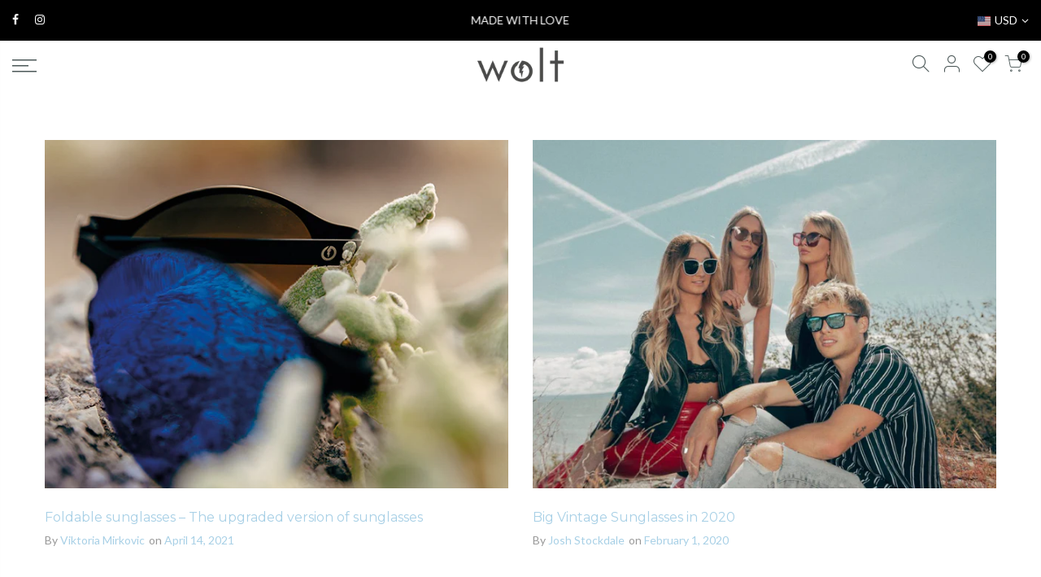

--- FILE ---
content_type: text/html; charset=utf-8
request_url: https://thewolt.com/blogs/wolt/tagged/wolt
body_size: 20437
content:
<!doctype html>
<html class="no-js" lang="en">
<head>
  <meta name="facebook-domain-verification" content="naz8g19agntx4oyl2uq5y1j1uureyq" />
  <meta charset="utf-8">
  <meta name="viewport" content="width=device-width, initial-scale=1, shrink-to-fit=no, user-scalable=no">
  <meta name="theme-color" content="#a8d0e6">
  <meta name="format-detection" content="telephone=no">
  <link rel="canonical" href="https://thewolt.com/blogs/wolt/tagged/wolt">
  <link rel="dns-prefetch" href="https://cdn.shopify.com" crossorigin>
  <link rel="dns-prefetch" href="https://fonts.shopifycdn.com" crossorigin>
  <link rel="dns-prefetch" href="https://fonts.googleapis.com" crossorigin>
  <link rel="preconnect" href="https://cdn.shopify.com" crossorigin>
  <link rel="preconnect" href="https://fonts.shopify.com" crossorigin>
  <link rel="preconnect" href="https://fonts.googleapis.com" crossorigin>
  <link rel="preconnect" href="https://monorail-edge.shopifysvc.com">
  <link rel="preload" as="style" href="//thewolt.com/cdn/shop/t/6/assets/pre_theme.min.css?v=122941586409235126241612271511">
  <link rel="preload" as="style" href="//thewolt.com/cdn/shop/t/6/assets/theme.scss.css?v=140329509946679176261612429053"><title>Wolt &ndash; Tagged &quot;Wolt&quot; &ndash; The Wolt</title><link rel="shortcut icon" type="image/png" href="//thewolt.com/cdn/shop/files/favicon_32x.png?v=1614353057"><link rel="apple-touch-icon-precomposed" type="image/png" sizes="152x152" href="//thewolt.com/cdn/shop/files/favicon_152x.png?v=1614353057"><!-- social-meta-tags.liquid --><meta name="keywords" content="Wolt,The Wolt,thewolt.com"/><meta name="author" content="The4"><meta property="og:site_name" content="The Wolt">
<meta property="og:url" content="https://thewolt.com/blogs/wolt/tagged/wolt">
<meta property="og:title" content="Wolt">
<meta property="og:type" content="website">
<meta property="og:description" content="We present our foldable sunglasses with changeable polarized lenses. Folded sunglasses in aviator, circular & wayfarer sunglass frames - A new way of folding."><meta property="og:image" content="http://thewolt.com/cdn/shop/files/Wolt-logo_1200x1200.png?v=1614353031"><meta property="og:image:secure_url" content="https://thewolt.com/cdn/shop/files/Wolt-logo_1200x1200.png?v=1614353031"><meta name="twitter:card" content="summary_large_image">
<meta name="twitter:title" content="Wolt">
<meta name="twitter:description" content="We present our foldable sunglasses with changeable polarized lenses. Folded sunglasses in aviator, circular & wayfarer sunglass frames - A new way of folding.">
<link href="//thewolt.com/cdn/shop/t/6/assets/pre_theme.min.css?v=122941586409235126241612271511" rel="stylesheet" type="text/css" media="all" /><link rel="preload" as="script" href="//thewolt.com/cdn/shop/t/6/assets/lazysizes.min.js?v=137263528404781471541612271494">
<link rel="preload" as="script" href="//thewolt.com/cdn/shop/t/6/assets/nt_vendor.min.js?v=38305445962990273221612271505">
<link rel="preload" href="//thewolt.com/cdn/shop/t/6/assets/style.min.css?v=26164413422208542611612271527" as="style" onload="this.onload=null;this.rel='stylesheet'">
<link href="//thewolt.com/cdn/shop/t/6/assets/theme.scss.css?v=140329509946679176261612429053" rel="stylesheet" type="text/css" media="all" />
<link id="sett_clt4" rel="preload" href="//thewolt.com/cdn/shop/t/6/assets/sett_cl.css?v=5740298550388578391612271521" as="style" onload="this.onload=null;this.rel='stylesheet'"><link rel="preload" href="//thewolt.com/cdn/shop/t/6/assets/line-awesome.min.css?v=36930450349382045261612271497" as="style" onload="this.onload=null;this.rel='stylesheet'">
<script id="js_lzt4" src="//thewolt.com/cdn/shop/t/6/assets/lazysizes.min.js?v=137263528404781471541612271494" defer="defer"></script>
<script>document.documentElement.className = document.documentElement.className.replace('no-js', 'yes-js');const t_name = "blog", t_cartCount = 0,ThemeNameT4='gecko',ThemeNameT42='ThemeIdT4Gecko',themeIDt4 = 118417916063,ck_hostname = 'gecko-demo',ThemeIdT4 = "true",ThemePuT4 = '#purchase_codet4',t_shop_currency = "USD", t_moneyFormat = "\u003cspan class=money\u003e${{amount}}\u003c\/span\u003e", t_cart_url = "\/cart", pr_re_url = "\/recommendations\/products"; if (performance.navigation.type === 2) {location.reload(true);}</script>
<script src="//thewolt.com/cdn/shop/t/6/assets/nt_vendor.min.js?v=38305445962990273221612271505" defer="defer" id="js_ntt4"
  data-theme='//thewolt.com/cdn/shop/t/6/assets/nt_theme.min.js?v=96013937777726802001612271504'
  data-stt='//thewolt.com/cdn/shop/t/6/assets/nt_settings.js?v=179394738106402029591612354413'
  data-cat='//thewolt.com/cdn/shop/t/6/assets/cat.min.js?v=84063064731558445221612271469' 
  data-sw='//thewolt.com/cdn/shop/t/6/assets/swatch.min.js?v=68370168283283212751612271528'
  data-prjs='//thewolt.com/cdn/shop/t/6/assets/produc.min.js?v=96869784618906595261612271512' 
  data-mail='//thewolt.com/cdn/shop/t/6/assets/platform_mail.min.js?v=129658531127528416401612271510'
  data-my='//thewolt.com/cdn/shop/t/6/assets/my.js?v=111603181540343972631612271501' data-cusp='//thewolt.com/cdn/shop/t/6/assets/my.js?v=111603181540343972631612271501' data-cur='//thewolt.com/cdn/shop/t/6/assets/my.js?v=111603181540343972631612271501' data-mdl='//thewolt.com/cdn/shop/t/6/assets/module.min.js?v=72712877271928395091612271500'
  data-map='//thewolt.com/cdn/shop/t/6/assets/maplace.min.js?v=123640464312137447171612271498'
  data-time='//thewolt.com/cdn/shop/t/6/assets/spacetime.min.js?v=161364803253740588311612271526'
  data-ins='//thewolt.com/cdn/shop/t/6/assets/nt_instagram.min.js?v=132847357865388594491612271503'
  data-user='//thewolt.com/cdn/shop/t/6/assets/interactable.min.js?v=164705594328662824271612271483'
  data-add='//s7.addthis.com/js/300/addthis_widget.js#pubid=ra-56efaa05a768bd19'
  data-klaviyo='//www.klaviyo.com/media/js/public/klaviyo_subscribe.js'
  data-font='icongecko , fagecko , Pe-icon-7-stroke , Font Awesome 5 Free:n9'
  data-fm=''
  data-spcmn='//thewolt.com/cdn/shopifycloud/storefront/assets/themes_support/shopify_common-5f594365.js'
  data-cust='//thewolt.com/cdn/shop/t/6/assets/customerclnt.min.js?v=158442283697986287111612271472'
  data-cusjs='none'
  data-desadm='//thewolt.com/cdn/shop/t/6/assets/des_adm.min.js?v=3247194041074188411612271474'
  data-otherryv='//thewolt.com/cdn/shop/t/6/assets/reviewOther.js?v=157077235154481297451612271520'></script>

<script>window.performance && window.performance.mark && window.performance.mark('shopify.content_for_header.start');</script><meta name="google-site-verification" content="AchTnwfvftz66e1gOoKeXEw-tEFQJKztbsLsvECEITo">
<meta name="facebook-domain-verification" content="n4j2vqaxvsofomvov69x6swe3fdrew">
<meta id="shopify-digital-wallet" name="shopify-digital-wallet" content="/11682873444/digital_wallets/dialog">
<meta name="shopify-checkout-api-token" content="b2e54175ba831579995b215d95b07c69">
<meta id="in-context-paypal-metadata" data-shop-id="11682873444" data-venmo-supported="false" data-environment="production" data-locale="en_US" data-paypal-v4="true" data-currency="USD">
<link rel="alternate" type="application/atom+xml" title="Feed" href="/blogs/wolt/tagged/wolt.atom" />
<link rel="alternate" hreflang="x-default" href="https://thewolt.com/blogs/wolt/tagged/wolt">
<link rel="alternate" hreflang="en" href="https://thewolt.com/blogs/wolt/tagged/wolt">
<link rel="alternate" hreflang="en-CA" href="https://thewolt.com/en-ca/blogs/wolt/tagged/wolt">
<link rel="alternate" hreflang="en-DE" href="https://thewolt.com/en-de/blogs/wolt/tagged/wolt">
<link rel="alternate" hreflang="de-DE" href="https://thewolt.com/de-de/blogs/wolt/tagged/wolt">
<link rel="alternate" hreflang="en-SE" href="https://thewolt.com/en-se/blogs/wolt/tagged/wolt">
<link rel="alternate" hreflang="sv-SE" href="https://thewolt.com/sv-se/blogs/wolt/tagged/wolt">
<script async="async" src="/checkouts/internal/preloads.js?locale=en-US"></script>
<link rel="preconnect" href="https://shop.app" crossorigin="anonymous">
<script async="async" src="https://shop.app/checkouts/internal/preloads.js?locale=en-US&shop_id=11682873444" crossorigin="anonymous"></script>
<script id="apple-pay-shop-capabilities" type="application/json">{"shopId":11682873444,"countryCode":"SE","currencyCode":"USD","merchantCapabilities":["supports3DS"],"merchantId":"gid:\/\/shopify\/Shop\/11682873444","merchantName":"The Wolt","requiredBillingContactFields":["postalAddress","email"],"requiredShippingContactFields":["postalAddress","email"],"shippingType":"shipping","supportedNetworks":["visa","maestro","masterCard","amex"],"total":{"type":"pending","label":"The Wolt","amount":"1.00"},"shopifyPaymentsEnabled":true,"supportsSubscriptions":true}</script>
<script id="shopify-features" type="application/json">{"accessToken":"b2e54175ba831579995b215d95b07c69","betas":["rich-media-storefront-analytics"],"domain":"thewolt.com","predictiveSearch":true,"shopId":11682873444,"locale":"en"}</script>
<script>var Shopify = Shopify || {};
Shopify.shop = "thewolt.myshopify.com";
Shopify.locale = "en";
Shopify.currency = {"active":"USD","rate":"1.0"};
Shopify.country = "US";
Shopify.theme = {"name":"Gecko 5.3.1","id":118417916063,"schema_name":"Gecko","schema_version":"5.3.1","theme_store_id":null,"role":"main"};
Shopify.theme.handle = "null";
Shopify.theme.style = {"id":null,"handle":null};
Shopify.cdnHost = "thewolt.com/cdn";
Shopify.routes = Shopify.routes || {};
Shopify.routes.root = "/";</script>
<script type="module">!function(o){(o.Shopify=o.Shopify||{}).modules=!0}(window);</script>
<script>!function(o){function n(){var o=[];function n(){o.push(Array.prototype.slice.apply(arguments))}return n.q=o,n}var t=o.Shopify=o.Shopify||{};t.loadFeatures=n(),t.autoloadFeatures=n()}(window);</script>
<script>
  window.ShopifyPay = window.ShopifyPay || {};
  window.ShopifyPay.apiHost = "shop.app\/pay";
  window.ShopifyPay.redirectState = null;
</script>
<script id="shop-js-analytics" type="application/json">{"pageType":"blog"}</script>
<script defer="defer" async type="module" src="//thewolt.com/cdn/shopifycloud/shop-js/modules/v2/client.init-shop-cart-sync_BT-GjEfc.en.esm.js"></script>
<script defer="defer" async type="module" src="//thewolt.com/cdn/shopifycloud/shop-js/modules/v2/chunk.common_D58fp_Oc.esm.js"></script>
<script defer="defer" async type="module" src="//thewolt.com/cdn/shopifycloud/shop-js/modules/v2/chunk.modal_xMitdFEc.esm.js"></script>
<script type="module">
  await import("//thewolt.com/cdn/shopifycloud/shop-js/modules/v2/client.init-shop-cart-sync_BT-GjEfc.en.esm.js");
await import("//thewolt.com/cdn/shopifycloud/shop-js/modules/v2/chunk.common_D58fp_Oc.esm.js");
await import("//thewolt.com/cdn/shopifycloud/shop-js/modules/v2/chunk.modal_xMitdFEc.esm.js");

  window.Shopify.SignInWithShop?.initShopCartSync?.({"fedCMEnabled":true,"windoidEnabled":true});

</script>
<script>
  window.Shopify = window.Shopify || {};
  if (!window.Shopify.featureAssets) window.Shopify.featureAssets = {};
  window.Shopify.featureAssets['shop-js'] = {"shop-cart-sync":["modules/v2/client.shop-cart-sync_DZOKe7Ll.en.esm.js","modules/v2/chunk.common_D58fp_Oc.esm.js","modules/v2/chunk.modal_xMitdFEc.esm.js"],"init-fed-cm":["modules/v2/client.init-fed-cm_B6oLuCjv.en.esm.js","modules/v2/chunk.common_D58fp_Oc.esm.js","modules/v2/chunk.modal_xMitdFEc.esm.js"],"shop-cash-offers":["modules/v2/client.shop-cash-offers_D2sdYoxE.en.esm.js","modules/v2/chunk.common_D58fp_Oc.esm.js","modules/v2/chunk.modal_xMitdFEc.esm.js"],"shop-login-button":["modules/v2/client.shop-login-button_QeVjl5Y3.en.esm.js","modules/v2/chunk.common_D58fp_Oc.esm.js","modules/v2/chunk.modal_xMitdFEc.esm.js"],"pay-button":["modules/v2/client.pay-button_DXTOsIq6.en.esm.js","modules/v2/chunk.common_D58fp_Oc.esm.js","modules/v2/chunk.modal_xMitdFEc.esm.js"],"shop-button":["modules/v2/client.shop-button_DQZHx9pm.en.esm.js","modules/v2/chunk.common_D58fp_Oc.esm.js","modules/v2/chunk.modal_xMitdFEc.esm.js"],"avatar":["modules/v2/client.avatar_BTnouDA3.en.esm.js"],"init-windoid":["modules/v2/client.init-windoid_CR1B-cfM.en.esm.js","modules/v2/chunk.common_D58fp_Oc.esm.js","modules/v2/chunk.modal_xMitdFEc.esm.js"],"init-shop-for-new-customer-accounts":["modules/v2/client.init-shop-for-new-customer-accounts_C_vY_xzh.en.esm.js","modules/v2/client.shop-login-button_QeVjl5Y3.en.esm.js","modules/v2/chunk.common_D58fp_Oc.esm.js","modules/v2/chunk.modal_xMitdFEc.esm.js"],"init-shop-email-lookup-coordinator":["modules/v2/client.init-shop-email-lookup-coordinator_BI7n9ZSv.en.esm.js","modules/v2/chunk.common_D58fp_Oc.esm.js","modules/v2/chunk.modal_xMitdFEc.esm.js"],"init-shop-cart-sync":["modules/v2/client.init-shop-cart-sync_BT-GjEfc.en.esm.js","modules/v2/chunk.common_D58fp_Oc.esm.js","modules/v2/chunk.modal_xMitdFEc.esm.js"],"shop-toast-manager":["modules/v2/client.shop-toast-manager_DiYdP3xc.en.esm.js","modules/v2/chunk.common_D58fp_Oc.esm.js","modules/v2/chunk.modal_xMitdFEc.esm.js"],"init-customer-accounts":["modules/v2/client.init-customer-accounts_D9ZNqS-Q.en.esm.js","modules/v2/client.shop-login-button_QeVjl5Y3.en.esm.js","modules/v2/chunk.common_D58fp_Oc.esm.js","modules/v2/chunk.modal_xMitdFEc.esm.js"],"init-customer-accounts-sign-up":["modules/v2/client.init-customer-accounts-sign-up_iGw4briv.en.esm.js","modules/v2/client.shop-login-button_QeVjl5Y3.en.esm.js","modules/v2/chunk.common_D58fp_Oc.esm.js","modules/v2/chunk.modal_xMitdFEc.esm.js"],"shop-follow-button":["modules/v2/client.shop-follow-button_CqMgW2wH.en.esm.js","modules/v2/chunk.common_D58fp_Oc.esm.js","modules/v2/chunk.modal_xMitdFEc.esm.js"],"checkout-modal":["modules/v2/client.checkout-modal_xHeaAweL.en.esm.js","modules/v2/chunk.common_D58fp_Oc.esm.js","modules/v2/chunk.modal_xMitdFEc.esm.js"],"shop-login":["modules/v2/client.shop-login_D91U-Q7h.en.esm.js","modules/v2/chunk.common_D58fp_Oc.esm.js","modules/v2/chunk.modal_xMitdFEc.esm.js"],"lead-capture":["modules/v2/client.lead-capture_BJmE1dJe.en.esm.js","modules/v2/chunk.common_D58fp_Oc.esm.js","modules/v2/chunk.modal_xMitdFEc.esm.js"],"payment-terms":["modules/v2/client.payment-terms_Ci9AEqFq.en.esm.js","modules/v2/chunk.common_D58fp_Oc.esm.js","modules/v2/chunk.modal_xMitdFEc.esm.js"]};
</script>
<script id="__st">var __st={"a":11682873444,"offset":3600,"reqid":"1229227a-5bcf-4371-9ec1-e1909c4a4132-1769098457","pageurl":"thewolt.com\/blogs\/wolt\/tagged\/wolt","s":"blogs-48406102116","u":"329b12d775fa","p":"blog","rtyp":"blog","rid":48406102116};</script>
<script>window.ShopifyPaypalV4VisibilityTracking = true;</script>
<script id="captcha-bootstrap">!function(){'use strict';const t='contact',e='account',n='new_comment',o=[[t,t],['blogs',n],['comments',n],[t,'customer']],c=[[e,'customer_login'],[e,'guest_login'],[e,'recover_customer_password'],[e,'create_customer']],r=t=>t.map((([t,e])=>`form[action*='/${t}']:not([data-nocaptcha='true']) input[name='form_type'][value='${e}']`)).join(','),a=t=>()=>t?[...document.querySelectorAll(t)].map((t=>t.form)):[];function s(){const t=[...o],e=r(t);return a(e)}const i='password',u='form_key',d=['recaptcha-v3-token','g-recaptcha-response','h-captcha-response',i],f=()=>{try{return window.sessionStorage}catch{return}},m='__shopify_v',_=t=>t.elements[u];function p(t,e,n=!1){try{const o=window.sessionStorage,c=JSON.parse(o.getItem(e)),{data:r}=function(t){const{data:e,action:n}=t;return t[m]||n?{data:e,action:n}:{data:t,action:n}}(c);for(const[e,n]of Object.entries(r))t.elements[e]&&(t.elements[e].value=n);n&&o.removeItem(e)}catch(o){console.error('form repopulation failed',{error:o})}}const l='form_type',E='cptcha';function T(t){t.dataset[E]=!0}const w=window,h=w.document,L='Shopify',v='ce_forms',y='captcha';let A=!1;((t,e)=>{const n=(g='f06e6c50-85a8-45c8-87d0-21a2b65856fe',I='https://cdn.shopify.com/shopifycloud/storefront-forms-hcaptcha/ce_storefront_forms_captcha_hcaptcha.v1.5.2.iife.js',D={infoText:'Protected by hCaptcha',privacyText:'Privacy',termsText:'Terms'},(t,e,n)=>{const o=w[L][v],c=o.bindForm;if(c)return c(t,g,e,D).then(n);var r;o.q.push([[t,g,e,D],n]),r=I,A||(h.body.append(Object.assign(h.createElement('script'),{id:'captcha-provider',async:!0,src:r})),A=!0)});var g,I,D;w[L]=w[L]||{},w[L][v]=w[L][v]||{},w[L][v].q=[],w[L][y]=w[L][y]||{},w[L][y].protect=function(t,e){n(t,void 0,e),T(t)},Object.freeze(w[L][y]),function(t,e,n,w,h,L){const[v,y,A,g]=function(t,e,n){const i=e?o:[],u=t?c:[],d=[...i,...u],f=r(d),m=r(i),_=r(d.filter((([t,e])=>n.includes(e))));return[a(f),a(m),a(_),s()]}(w,h,L),I=t=>{const e=t.target;return e instanceof HTMLFormElement?e:e&&e.form},D=t=>v().includes(t);t.addEventListener('submit',(t=>{const e=I(t);if(!e)return;const n=D(e)&&!e.dataset.hcaptchaBound&&!e.dataset.recaptchaBound,o=_(e),c=g().includes(e)&&(!o||!o.value);(n||c)&&t.preventDefault(),c&&!n&&(function(t){try{if(!f())return;!function(t){const e=f();if(!e)return;const n=_(t);if(!n)return;const o=n.value;o&&e.removeItem(o)}(t);const e=Array.from(Array(32),(()=>Math.random().toString(36)[2])).join('');!function(t,e){_(t)||t.append(Object.assign(document.createElement('input'),{type:'hidden',name:u})),t.elements[u].value=e}(t,e),function(t,e){const n=f();if(!n)return;const o=[...t.querySelectorAll(`input[type='${i}']`)].map((({name:t})=>t)),c=[...d,...o],r={};for(const[a,s]of new FormData(t).entries())c.includes(a)||(r[a]=s);n.setItem(e,JSON.stringify({[m]:1,action:t.action,data:r}))}(t,e)}catch(e){console.error('failed to persist form',e)}}(e),e.submit())}));const S=(t,e)=>{t&&!t.dataset[E]&&(n(t,e.some((e=>e===t))),T(t))};for(const o of['focusin','change'])t.addEventListener(o,(t=>{const e=I(t);D(e)&&S(e,y())}));const B=e.get('form_key'),M=e.get(l),P=B&&M;t.addEventListener('DOMContentLoaded',(()=>{const t=y();if(P)for(const e of t)e.elements[l].value===M&&p(e,B);[...new Set([...A(),...v().filter((t=>'true'===t.dataset.shopifyCaptcha))])].forEach((e=>S(e,t)))}))}(h,new URLSearchParams(w.location.search),n,t,e,['guest_login'])})(!0,!0)}();</script>
<script integrity="sha256-4kQ18oKyAcykRKYeNunJcIwy7WH5gtpwJnB7kiuLZ1E=" data-source-attribution="shopify.loadfeatures" defer="defer" src="//thewolt.com/cdn/shopifycloud/storefront/assets/storefront/load_feature-a0a9edcb.js" crossorigin="anonymous"></script>
<script crossorigin="anonymous" defer="defer" src="//thewolt.com/cdn/shopifycloud/storefront/assets/shopify_pay/storefront-65b4c6d7.js?v=20250812"></script>
<script data-source-attribution="shopify.dynamic_checkout.dynamic.init">var Shopify=Shopify||{};Shopify.PaymentButton=Shopify.PaymentButton||{isStorefrontPortableWallets:!0,init:function(){window.Shopify.PaymentButton.init=function(){};var t=document.createElement("script");t.src="https://thewolt.com/cdn/shopifycloud/portable-wallets/latest/portable-wallets.en.js",t.type="module",document.head.appendChild(t)}};
</script>
<script data-source-attribution="shopify.dynamic_checkout.buyer_consent">
  function portableWalletsHideBuyerConsent(e){var t=document.getElementById("shopify-buyer-consent"),n=document.getElementById("shopify-subscription-policy-button");t&&n&&(t.classList.add("hidden"),t.setAttribute("aria-hidden","true"),n.removeEventListener("click",e))}function portableWalletsShowBuyerConsent(e){var t=document.getElementById("shopify-buyer-consent"),n=document.getElementById("shopify-subscription-policy-button");t&&n&&(t.classList.remove("hidden"),t.removeAttribute("aria-hidden"),n.addEventListener("click",e))}window.Shopify?.PaymentButton&&(window.Shopify.PaymentButton.hideBuyerConsent=portableWalletsHideBuyerConsent,window.Shopify.PaymentButton.showBuyerConsent=portableWalletsShowBuyerConsent);
</script>
<script data-source-attribution="shopify.dynamic_checkout.cart.bootstrap">document.addEventListener("DOMContentLoaded",(function(){function t(){return document.querySelector("shopify-accelerated-checkout-cart, shopify-accelerated-checkout")}if(t())Shopify.PaymentButton.init();else{new MutationObserver((function(e,n){t()&&(Shopify.PaymentButton.init(),n.disconnect())})).observe(document.body,{childList:!0,subtree:!0})}}));
</script>
<link id="shopify-accelerated-checkout-styles" rel="stylesheet" media="screen" href="https://thewolt.com/cdn/shopifycloud/portable-wallets/latest/accelerated-checkout-backwards-compat.css" crossorigin="anonymous">
<style id="shopify-accelerated-checkout-cart">
        #shopify-buyer-consent {
  margin-top: 1em;
  display: inline-block;
  width: 100%;
}

#shopify-buyer-consent.hidden {
  display: none;
}

#shopify-subscription-policy-button {
  background: none;
  border: none;
  padding: 0;
  text-decoration: underline;
  font-size: inherit;
  cursor: pointer;
}

#shopify-subscription-policy-button::before {
  box-shadow: none;
}

      </style>

<script>window.performance && window.performance.mark && window.performance.mark('shopify.content_for_header.end');</script>
<link href="https://monorail-edge.shopifysvc.com" rel="dns-prefetch">
<script>(function(){if ("sendBeacon" in navigator && "performance" in window) {try {var session_token_from_headers = performance.getEntriesByType('navigation')[0].serverTiming.find(x => x.name == '_s').description;} catch {var session_token_from_headers = undefined;}var session_cookie_matches = document.cookie.match(/_shopify_s=([^;]*)/);var session_token_from_cookie = session_cookie_matches && session_cookie_matches.length === 2 ? session_cookie_matches[1] : "";var session_token = session_token_from_headers || session_token_from_cookie || "";function handle_abandonment_event(e) {var entries = performance.getEntries().filter(function(entry) {return /monorail-edge.shopifysvc.com/.test(entry.name);});if (!window.abandonment_tracked && entries.length === 0) {window.abandonment_tracked = true;var currentMs = Date.now();var navigation_start = performance.timing.navigationStart;var payload = {shop_id: 11682873444,url: window.location.href,navigation_start,duration: currentMs - navigation_start,session_token,page_type: "blog"};window.navigator.sendBeacon("https://monorail-edge.shopifysvc.com/v1/produce", JSON.stringify({schema_id: "online_store_buyer_site_abandonment/1.1",payload: payload,metadata: {event_created_at_ms: currentMs,event_sent_at_ms: currentMs}}));}}window.addEventListener('pagehide', handle_abandonment_event);}}());</script>
<script id="web-pixels-manager-setup">(function e(e,d,r,n,o){if(void 0===o&&(o={}),!Boolean(null===(a=null===(i=window.Shopify)||void 0===i?void 0:i.analytics)||void 0===a?void 0:a.replayQueue)){var i,a;window.Shopify=window.Shopify||{};var t=window.Shopify;t.analytics=t.analytics||{};var s=t.analytics;s.replayQueue=[],s.publish=function(e,d,r){return s.replayQueue.push([e,d,r]),!0};try{self.performance.mark("wpm:start")}catch(e){}var l=function(){var e={modern:/Edge?\/(1{2}[4-9]|1[2-9]\d|[2-9]\d{2}|\d{4,})\.\d+(\.\d+|)|Firefox\/(1{2}[4-9]|1[2-9]\d|[2-9]\d{2}|\d{4,})\.\d+(\.\d+|)|Chrom(ium|e)\/(9{2}|\d{3,})\.\d+(\.\d+|)|(Maci|X1{2}).+ Version\/(15\.\d+|(1[6-9]|[2-9]\d|\d{3,})\.\d+)([,.]\d+|)( \(\w+\)|)( Mobile\/\w+|) Safari\/|Chrome.+OPR\/(9{2}|\d{3,})\.\d+\.\d+|(CPU[ +]OS|iPhone[ +]OS|CPU[ +]iPhone|CPU IPhone OS|CPU iPad OS)[ +]+(15[._]\d+|(1[6-9]|[2-9]\d|\d{3,})[._]\d+)([._]\d+|)|Android:?[ /-](13[3-9]|1[4-9]\d|[2-9]\d{2}|\d{4,})(\.\d+|)(\.\d+|)|Android.+Firefox\/(13[5-9]|1[4-9]\d|[2-9]\d{2}|\d{4,})\.\d+(\.\d+|)|Android.+Chrom(ium|e)\/(13[3-9]|1[4-9]\d|[2-9]\d{2}|\d{4,})\.\d+(\.\d+|)|SamsungBrowser\/([2-9]\d|\d{3,})\.\d+/,legacy:/Edge?\/(1[6-9]|[2-9]\d|\d{3,})\.\d+(\.\d+|)|Firefox\/(5[4-9]|[6-9]\d|\d{3,})\.\d+(\.\d+|)|Chrom(ium|e)\/(5[1-9]|[6-9]\d|\d{3,})\.\d+(\.\d+|)([\d.]+$|.*Safari\/(?![\d.]+ Edge\/[\d.]+$))|(Maci|X1{2}).+ Version\/(10\.\d+|(1[1-9]|[2-9]\d|\d{3,})\.\d+)([,.]\d+|)( \(\w+\)|)( Mobile\/\w+|) Safari\/|Chrome.+OPR\/(3[89]|[4-9]\d|\d{3,})\.\d+\.\d+|(CPU[ +]OS|iPhone[ +]OS|CPU[ +]iPhone|CPU IPhone OS|CPU iPad OS)[ +]+(10[._]\d+|(1[1-9]|[2-9]\d|\d{3,})[._]\d+)([._]\d+|)|Android:?[ /-](13[3-9]|1[4-9]\d|[2-9]\d{2}|\d{4,})(\.\d+|)(\.\d+|)|Mobile Safari.+OPR\/([89]\d|\d{3,})\.\d+\.\d+|Android.+Firefox\/(13[5-9]|1[4-9]\d|[2-9]\d{2}|\d{4,})\.\d+(\.\d+|)|Android.+Chrom(ium|e)\/(13[3-9]|1[4-9]\d|[2-9]\d{2}|\d{4,})\.\d+(\.\d+|)|Android.+(UC? ?Browser|UCWEB|U3)[ /]?(15\.([5-9]|\d{2,})|(1[6-9]|[2-9]\d|\d{3,})\.\d+)\.\d+|SamsungBrowser\/(5\.\d+|([6-9]|\d{2,})\.\d+)|Android.+MQ{2}Browser\/(14(\.(9|\d{2,})|)|(1[5-9]|[2-9]\d|\d{3,})(\.\d+|))(\.\d+|)|K[Aa][Ii]OS\/(3\.\d+|([4-9]|\d{2,})\.\d+)(\.\d+|)/},d=e.modern,r=e.legacy,n=navigator.userAgent;return n.match(d)?"modern":n.match(r)?"legacy":"unknown"}(),u="modern"===l?"modern":"legacy",c=(null!=n?n:{modern:"",legacy:""})[u],f=function(e){return[e.baseUrl,"/wpm","/b",e.hashVersion,"modern"===e.buildTarget?"m":"l",".js"].join("")}({baseUrl:d,hashVersion:r,buildTarget:u}),m=function(e){var d=e.version,r=e.bundleTarget,n=e.surface,o=e.pageUrl,i=e.monorailEndpoint;return{emit:function(e){var a=e.status,t=e.errorMsg,s=(new Date).getTime(),l=JSON.stringify({metadata:{event_sent_at_ms:s},events:[{schema_id:"web_pixels_manager_load/3.1",payload:{version:d,bundle_target:r,page_url:o,status:a,surface:n,error_msg:t},metadata:{event_created_at_ms:s}}]});if(!i)return console&&console.warn&&console.warn("[Web Pixels Manager] No Monorail endpoint provided, skipping logging."),!1;try{return self.navigator.sendBeacon.bind(self.navigator)(i,l)}catch(e){}var u=new XMLHttpRequest;try{return u.open("POST",i,!0),u.setRequestHeader("Content-Type","text/plain"),u.send(l),!0}catch(e){return console&&console.warn&&console.warn("[Web Pixels Manager] Got an unhandled error while logging to Monorail."),!1}}}}({version:r,bundleTarget:l,surface:e.surface,pageUrl:self.location.href,monorailEndpoint:e.monorailEndpoint});try{o.browserTarget=l,function(e){var d=e.src,r=e.async,n=void 0===r||r,o=e.onload,i=e.onerror,a=e.sri,t=e.scriptDataAttributes,s=void 0===t?{}:t,l=document.createElement("script"),u=document.querySelector("head"),c=document.querySelector("body");if(l.async=n,l.src=d,a&&(l.integrity=a,l.crossOrigin="anonymous"),s)for(var f in s)if(Object.prototype.hasOwnProperty.call(s,f))try{l.dataset[f]=s[f]}catch(e){}if(o&&l.addEventListener("load",o),i&&l.addEventListener("error",i),u)u.appendChild(l);else{if(!c)throw new Error("Did not find a head or body element to append the script");c.appendChild(l)}}({src:f,async:!0,onload:function(){if(!function(){var e,d;return Boolean(null===(d=null===(e=window.Shopify)||void 0===e?void 0:e.analytics)||void 0===d?void 0:d.initialized)}()){var d=window.webPixelsManager.init(e)||void 0;if(d){var r=window.Shopify.analytics;r.replayQueue.forEach((function(e){var r=e[0],n=e[1],o=e[2];d.publishCustomEvent(r,n,o)})),r.replayQueue=[],r.publish=d.publishCustomEvent,r.visitor=d.visitor,r.initialized=!0}}},onerror:function(){return m.emit({status:"failed",errorMsg:"".concat(f," has failed to load")})},sri:function(e){var d=/^sha384-[A-Za-z0-9+/=]+$/;return"string"==typeof e&&d.test(e)}(c)?c:"",scriptDataAttributes:o}),m.emit({status:"loading"})}catch(e){m.emit({status:"failed",errorMsg:(null==e?void 0:e.message)||"Unknown error"})}}})({shopId: 11682873444,storefrontBaseUrl: "https://thewolt.com",extensionsBaseUrl: "https://extensions.shopifycdn.com/cdn/shopifycloud/web-pixels-manager",monorailEndpoint: "https://monorail-edge.shopifysvc.com/unstable/produce_batch",surface: "storefront-renderer",enabledBetaFlags: ["2dca8a86"],webPixelsConfigList: [{"id":"960135509","configuration":"{\"config\":\"{\\\"pixel_id\\\":\\\"G-BNTKRJJ7E6\\\",\\\"target_country\\\":\\\"US\\\",\\\"gtag_events\\\":[{\\\"type\\\":\\\"begin_checkout\\\",\\\"action_label\\\":\\\"G-BNTKRJJ7E6\\\"},{\\\"type\\\":\\\"search\\\",\\\"action_label\\\":\\\"G-BNTKRJJ7E6\\\"},{\\\"type\\\":\\\"view_item\\\",\\\"action_label\\\":[\\\"G-BNTKRJJ7E6\\\",\\\"MC-47HEMJ14Y8\\\"]},{\\\"type\\\":\\\"purchase\\\",\\\"action_label\\\":[\\\"G-BNTKRJJ7E6\\\",\\\"MC-47HEMJ14Y8\\\"]},{\\\"type\\\":\\\"page_view\\\",\\\"action_label\\\":[\\\"G-BNTKRJJ7E6\\\",\\\"MC-47HEMJ14Y8\\\"]},{\\\"type\\\":\\\"add_payment_info\\\",\\\"action_label\\\":\\\"G-BNTKRJJ7E6\\\"},{\\\"type\\\":\\\"add_to_cart\\\",\\\"action_label\\\":\\\"G-BNTKRJJ7E6\\\"}],\\\"enable_monitoring_mode\\\":false}\"}","eventPayloadVersion":"v1","runtimeContext":"OPEN","scriptVersion":"b2a88bafab3e21179ed38636efcd8a93","type":"APP","apiClientId":1780363,"privacyPurposes":[],"dataSharingAdjustments":{"protectedCustomerApprovalScopes":["read_customer_address","read_customer_email","read_customer_name","read_customer_personal_data","read_customer_phone"]}},{"id":"815726933","configuration":"{\"pixelCode\":\"CH56PTBC77U4U8BV1V00\"}","eventPayloadVersion":"v1","runtimeContext":"STRICT","scriptVersion":"22e92c2ad45662f435e4801458fb78cc","type":"APP","apiClientId":4383523,"privacyPurposes":["ANALYTICS","MARKETING","SALE_OF_DATA"],"dataSharingAdjustments":{"protectedCustomerApprovalScopes":["read_customer_address","read_customer_email","read_customer_name","read_customer_personal_data","read_customer_phone"]}},{"id":"457408853","configuration":"{\"pixel_id\":\"516773922163881\",\"pixel_type\":\"facebook_pixel\",\"metaapp_system_user_token\":\"-\"}","eventPayloadVersion":"v1","runtimeContext":"OPEN","scriptVersion":"ca16bc87fe92b6042fbaa3acc2fbdaa6","type":"APP","apiClientId":2329312,"privacyPurposes":["ANALYTICS","MARKETING","SALE_OF_DATA"],"dataSharingAdjustments":{"protectedCustomerApprovalScopes":["read_customer_address","read_customer_email","read_customer_name","read_customer_personal_data","read_customer_phone"]}},{"id":"shopify-app-pixel","configuration":"{}","eventPayloadVersion":"v1","runtimeContext":"STRICT","scriptVersion":"0450","apiClientId":"shopify-pixel","type":"APP","privacyPurposes":["ANALYTICS","MARKETING"]},{"id":"shopify-custom-pixel","eventPayloadVersion":"v1","runtimeContext":"LAX","scriptVersion":"0450","apiClientId":"shopify-pixel","type":"CUSTOM","privacyPurposes":["ANALYTICS","MARKETING"]}],isMerchantRequest: false,initData: {"shop":{"name":"The Wolt","paymentSettings":{"currencyCode":"USD"},"myshopifyDomain":"thewolt.myshopify.com","countryCode":"SE","storefrontUrl":"https:\/\/thewolt.com"},"customer":null,"cart":null,"checkout":null,"productVariants":[],"purchasingCompany":null},},"https://thewolt.com/cdn","fcfee988w5aeb613cpc8e4bc33m6693e112",{"modern":"","legacy":""},{"shopId":"11682873444","storefrontBaseUrl":"https:\/\/thewolt.com","extensionBaseUrl":"https:\/\/extensions.shopifycdn.com\/cdn\/shopifycloud\/web-pixels-manager","surface":"storefront-renderer","enabledBetaFlags":"[\"2dca8a86\"]","isMerchantRequest":"false","hashVersion":"fcfee988w5aeb613cpc8e4bc33m6693e112","publish":"custom","events":"[[\"page_viewed\",{}]]"});</script><script>
  window.ShopifyAnalytics = window.ShopifyAnalytics || {};
  window.ShopifyAnalytics.meta = window.ShopifyAnalytics.meta || {};
  window.ShopifyAnalytics.meta.currency = 'USD';
  var meta = {"page":{"pageType":"blog","resourceType":"blog","resourceId":48406102116,"requestId":"1229227a-5bcf-4371-9ec1-e1909c4a4132-1769098457"}};
  for (var attr in meta) {
    window.ShopifyAnalytics.meta[attr] = meta[attr];
  }
</script>
<script class="analytics">
  (function () {
    var customDocumentWrite = function(content) {
      var jquery = null;

      if (window.jQuery) {
        jquery = window.jQuery;
      } else if (window.Checkout && window.Checkout.$) {
        jquery = window.Checkout.$;
      }

      if (jquery) {
        jquery('body').append(content);
      }
    };

    var hasLoggedConversion = function(token) {
      if (token) {
        return document.cookie.indexOf('loggedConversion=' + token) !== -1;
      }
      return false;
    }

    var setCookieIfConversion = function(token) {
      if (token) {
        var twoMonthsFromNow = new Date(Date.now());
        twoMonthsFromNow.setMonth(twoMonthsFromNow.getMonth() + 2);

        document.cookie = 'loggedConversion=' + token + '; expires=' + twoMonthsFromNow;
      }
    }

    var trekkie = window.ShopifyAnalytics.lib = window.trekkie = window.trekkie || [];
    if (trekkie.integrations) {
      return;
    }
    trekkie.methods = [
      'identify',
      'page',
      'ready',
      'track',
      'trackForm',
      'trackLink'
    ];
    trekkie.factory = function(method) {
      return function() {
        var args = Array.prototype.slice.call(arguments);
        args.unshift(method);
        trekkie.push(args);
        return trekkie;
      };
    };
    for (var i = 0; i < trekkie.methods.length; i++) {
      var key = trekkie.methods[i];
      trekkie[key] = trekkie.factory(key);
    }
    trekkie.load = function(config) {
      trekkie.config = config || {};
      trekkie.config.initialDocumentCookie = document.cookie;
      var first = document.getElementsByTagName('script')[0];
      var script = document.createElement('script');
      script.type = 'text/javascript';
      script.onerror = function(e) {
        var scriptFallback = document.createElement('script');
        scriptFallback.type = 'text/javascript';
        scriptFallback.onerror = function(error) {
                var Monorail = {
      produce: function produce(monorailDomain, schemaId, payload) {
        var currentMs = new Date().getTime();
        var event = {
          schema_id: schemaId,
          payload: payload,
          metadata: {
            event_created_at_ms: currentMs,
            event_sent_at_ms: currentMs
          }
        };
        return Monorail.sendRequest("https://" + monorailDomain + "/v1/produce", JSON.stringify(event));
      },
      sendRequest: function sendRequest(endpointUrl, payload) {
        // Try the sendBeacon API
        if (window && window.navigator && typeof window.navigator.sendBeacon === 'function' && typeof window.Blob === 'function' && !Monorail.isIos12()) {
          var blobData = new window.Blob([payload], {
            type: 'text/plain'
          });

          if (window.navigator.sendBeacon(endpointUrl, blobData)) {
            return true;
          } // sendBeacon was not successful

        } // XHR beacon

        var xhr = new XMLHttpRequest();

        try {
          xhr.open('POST', endpointUrl);
          xhr.setRequestHeader('Content-Type', 'text/plain');
          xhr.send(payload);
        } catch (e) {
          console.log(e);
        }

        return false;
      },
      isIos12: function isIos12() {
        return window.navigator.userAgent.lastIndexOf('iPhone; CPU iPhone OS 12_') !== -1 || window.navigator.userAgent.lastIndexOf('iPad; CPU OS 12_') !== -1;
      }
    };
    Monorail.produce('monorail-edge.shopifysvc.com',
      'trekkie_storefront_load_errors/1.1',
      {shop_id: 11682873444,
      theme_id: 118417916063,
      app_name: "storefront",
      context_url: window.location.href,
      source_url: "//thewolt.com/cdn/s/trekkie.storefront.1bbfab421998800ff09850b62e84b8915387986d.min.js"});

        };
        scriptFallback.async = true;
        scriptFallback.src = '//thewolt.com/cdn/s/trekkie.storefront.1bbfab421998800ff09850b62e84b8915387986d.min.js';
        first.parentNode.insertBefore(scriptFallback, first);
      };
      script.async = true;
      script.src = '//thewolt.com/cdn/s/trekkie.storefront.1bbfab421998800ff09850b62e84b8915387986d.min.js';
      first.parentNode.insertBefore(script, first);
    };
    trekkie.load(
      {"Trekkie":{"appName":"storefront","development":false,"defaultAttributes":{"shopId":11682873444,"isMerchantRequest":null,"themeId":118417916063,"themeCityHash":"7887249436349272576","contentLanguage":"en","currency":"USD","eventMetadataId":"57e0f98a-801e-4a02-a21a-8f7781998fa6"},"isServerSideCookieWritingEnabled":true,"monorailRegion":"shop_domain","enabledBetaFlags":["65f19447"]},"Session Attribution":{},"S2S":{"facebookCapiEnabled":true,"source":"trekkie-storefront-renderer","apiClientId":580111}}
    );

    var loaded = false;
    trekkie.ready(function() {
      if (loaded) return;
      loaded = true;

      window.ShopifyAnalytics.lib = window.trekkie;

      var originalDocumentWrite = document.write;
      document.write = customDocumentWrite;
      try { window.ShopifyAnalytics.merchantGoogleAnalytics.call(this); } catch(error) {};
      document.write = originalDocumentWrite;

      window.ShopifyAnalytics.lib.page(null,{"pageType":"blog","resourceType":"blog","resourceId":48406102116,"requestId":"1229227a-5bcf-4371-9ec1-e1909c4a4132-1769098457","shopifyEmitted":true});

      var match = window.location.pathname.match(/checkouts\/(.+)\/(thank_you|post_purchase)/)
      var token = match? match[1]: undefined;
      if (!hasLoggedConversion(token)) {
        setCookieIfConversion(token);
        
      }
    });


        var eventsListenerScript = document.createElement('script');
        eventsListenerScript.async = true;
        eventsListenerScript.src = "//thewolt.com/cdn/shopifycloud/storefront/assets/shop_events_listener-3da45d37.js";
        document.getElementsByTagName('head')[0].appendChild(eventsListenerScript);

})();</script>
  <script>
  if (!window.ga || (window.ga && typeof window.ga !== 'function')) {
    window.ga = function ga() {
      (window.ga.q = window.ga.q || []).push(arguments);
      if (window.Shopify && window.Shopify.analytics && typeof window.Shopify.analytics.publish === 'function') {
        window.Shopify.analytics.publish("ga_stub_called", {}, {sendTo: "google_osp_migration"});
      }
      console.error("Shopify's Google Analytics stub called with:", Array.from(arguments), "\nSee https://help.shopify.com/manual/promoting-marketing/pixels/pixel-migration#google for more information.");
    };
    if (window.Shopify && window.Shopify.analytics && typeof window.Shopify.analytics.publish === 'function') {
      window.Shopify.analytics.publish("ga_stub_initialized", {}, {sendTo: "google_osp_migration"});
    }
  }
</script>
<script
  defer
  src="https://thewolt.com/cdn/shopifycloud/perf-kit/shopify-perf-kit-3.0.4.min.js"
  data-application="storefront-renderer"
  data-shop-id="11682873444"
  data-render-region="gcp-us-east1"
  data-page-type="blog"
  data-theme-instance-id="118417916063"
  data-theme-name="Gecko"
  data-theme-version="5.3.1"
  data-monorail-region="shop_domain"
  data-resource-timing-sampling-rate="10"
  data-shs="true"
  data-shs-beacon="true"
  data-shs-export-with-fetch="true"
  data-shs-logs-sample-rate="1"
  data-shs-beacon-endpoint="https://thewolt.com/api/collect"
></script>
</head>
<body class="gecko-5_0_0 lazy_icons min_cqty_0 btnt4_style_1 zoom_tp_2 css_scrollbar template-blog js_search_true cart_pos_side gecko_toolbar_true hover_img2 swatch_style_rounded swatch_list_size_small label_style_rectangular wrapper_full_width header_full_true header_sticky_true hide_scrolld_false des_header_1 h_transparent_false h_tr_top_false h_banner_false top_bar_true catalog_mode_false cat_sticky_false prs_bordered_grid_1 prs_sw_limit_true search_pos_canvas t4_compare_false dark_mode_false  lazyload rtl_false"><div id="ld_cl_bar" class="op__0 pe_none"></div><div id="nt_wrapper"><header id="ntheader" class="ntheader header_1 h_icon_iccl"><div class="ntheader_wrapper pr z_200"><div id="shopify-section-header_top" class="shopify-section type_carousel"><div class="h__top bgbl pt__10 pb__10 fs__12 flex fl_center al_center"><div class="container">
   <div class="row al_center"><div class="col-lg-4 col-12 tc tl_lg col-md-12 dn_true_1024"><div class="nt-social border_false black_false"><a data-no-instant rel="noopener noreferrer nofollow" href="https://www.facebook.com/woltfashion" target="_blank" class="facebook cb ttip_nt tooltip_bottom_right"><span class="tt_txt">Follow on Facebook</span><i class="facl facl-facebook"></i></a><a data-no-instant rel="noopener noreferrer nofollow" href="https://www.instagram.com/woltfashion/" target="_blank" class="instagram cb ttip_nt tooltip_bottom_right"><span class="tt_txt">Follow on Instagram</span><i class="facl facl-instagram"></i></a></div>

</div><div class="col-lg-4 col-12 tc col-md-12 dn_false_1024"><div class="header-text">
               <div class="row nt_slider js_carousel" data-flickity='{ "fade":1,"cellAlign": "center","imagesLoaded": 0,"lazyLoad": 0,"freeScroll": 0,"wrapAround": true,"autoPlay" : 2500.0,"pauseAutoPlayOnHover" : true, "rightToLeft": false, "prevNextButtons": false,"pageDots": false, "contain" : 1,"adaptiveHeight" : 1,"dragThreshold" : 5,"percentPosition": 1 }'><div class="col-12 item_slide_ht"><p>Foldable sunglasses at its best!</p></div><div class="col-12 item_slide_ht"><p>MADE WITH LOVE</p></div><div class="col-12 item_slide_ht"><p>Free Shipping over $100</p></div><div class="col-12 item_slide_ht"><p>Designed in Sweden</p></div></div>
             </div></div><div class="col-lg-4 col-12 tc col-md-12 tr_lg dn_true_1024"><div class="nt_currency pr cg currencies sp_currencies wsn dib  cur_stt_0"><span class="current dib flagst4 lazyload flagst4-sm flagst4-USD">USD</span><i class="facl facl-angle-down ml__5"></i>
            <ul class="pa pe_none ts__03 bgbl ul_none tl op__0 z_100 r__0 pt__15 pb__15 pr__15 pl__15">
              <li><a class="currency-item cg db flagst4 lazyload flagst4-sm flagst4-T4D dn" href="/" data-no-instant rel="nofollow" data-currency="T4D"></a></li><li><a class="currency-item cg db flagst4 lazyload flagst4-sm flagst4-AED" href="/" data-no-instant rel="nofollow" data-currency="AED">AED</a></li><li><a class="currency-item cg db flagst4 lazyload flagst4-sm flagst4-AFN" href="/" data-no-instant rel="nofollow" data-currency="AFN">AFN</a></li><li><a class="currency-item cg db flagst4 lazyload flagst4-sm flagst4-ALL" href="/" data-no-instant rel="nofollow" data-currency="ALL">ALL</a></li><li><a class="currency-item cg db flagst4 lazyload flagst4-sm flagst4-AMD" href="/" data-no-instant rel="nofollow" data-currency="AMD">AMD</a></li><li><a class="currency-item cg db flagst4 lazyload flagst4-sm flagst4-ANG" href="/" data-no-instant rel="nofollow" data-currency="ANG">ANG</a></li><li><a class="currency-item cg db flagst4 lazyload flagst4-sm flagst4-AUD" href="/" data-no-instant rel="nofollow" data-currency="AUD">AUD</a></li><li><a class="currency-item cg db flagst4 lazyload flagst4-sm flagst4-AWG" href="/" data-no-instant rel="nofollow" data-currency="AWG">AWG</a></li><li><a class="currency-item cg db flagst4 lazyload flagst4-sm flagst4-AZN" href="/" data-no-instant rel="nofollow" data-currency="AZN">AZN</a></li><li><a class="currency-item cg db flagst4 lazyload flagst4-sm flagst4-BAM" href="/" data-no-instant rel="nofollow" data-currency="BAM">BAM</a></li><li><a class="currency-item cg db flagst4 lazyload flagst4-sm flagst4-BBD" href="/" data-no-instant rel="nofollow" data-currency="BBD">BBD</a></li><li><a class="currency-item cg db flagst4 lazyload flagst4-sm flagst4-BDT" href="/" data-no-instant rel="nofollow" data-currency="BDT">BDT</a></li><li><a class="currency-item cg db flagst4 lazyload flagst4-sm flagst4-BIF" href="/" data-no-instant rel="nofollow" data-currency="BIF">BIF</a></li><li><a class="currency-item cg db flagst4 lazyload flagst4-sm flagst4-BND" href="/" data-no-instant rel="nofollow" data-currency="BND">BND</a></li><li><a class="currency-item cg db flagst4 lazyload flagst4-sm flagst4-BOB" href="/" data-no-instant rel="nofollow" data-currency="BOB">BOB</a></li><li><a class="currency-item cg db flagst4 lazyload flagst4-sm flagst4-BSD" href="/" data-no-instant rel="nofollow" data-currency="BSD">BSD</a></li><li><a class="currency-item cg db flagst4 lazyload flagst4-sm flagst4-BWP" href="/" data-no-instant rel="nofollow" data-currency="BWP">BWP</a></li><li><a class="currency-item cg db flagst4 lazyload flagst4-sm flagst4-BZD" href="/" data-no-instant rel="nofollow" data-currency="BZD">BZD</a></li><li><a class="currency-item cg db flagst4 lazyload flagst4-sm flagst4-CAD" href="/" data-no-instant rel="nofollow" data-currency="CAD">CAD</a></li><li><a class="currency-item cg db flagst4 lazyload flagst4-sm flagst4-CDF" href="/" data-no-instant rel="nofollow" data-currency="CDF">CDF</a></li><li><a class="currency-item cg db flagst4 lazyload flagst4-sm flagst4-CHF" href="/" data-no-instant rel="nofollow" data-currency="CHF">CHF</a></li><li><a class="currency-item cg db flagst4 lazyload flagst4-sm flagst4-CNY" href="/" data-no-instant rel="nofollow" data-currency="CNY">CNY</a></li><li><a class="currency-item cg db flagst4 lazyload flagst4-sm flagst4-CRC" href="/" data-no-instant rel="nofollow" data-currency="CRC">CRC</a></li><li><a class="currency-item cg db flagst4 lazyload flagst4-sm flagst4-CVE" href="/" data-no-instant rel="nofollow" data-currency="CVE">CVE</a></li><li><a class="currency-item cg db flagst4 lazyload flagst4-sm flagst4-CZK" href="/" data-no-instant rel="nofollow" data-currency="CZK">CZK</a></li><li><a class="currency-item cg db flagst4 lazyload flagst4-sm flagst4-DJF" href="/" data-no-instant rel="nofollow" data-currency="DJF">DJF</a></li><li><a class="currency-item cg db flagst4 lazyload flagst4-sm flagst4-DKK" href="/" data-no-instant rel="nofollow" data-currency="DKK">DKK</a></li><li><a class="currency-item cg db flagst4 lazyload flagst4-sm flagst4-DOP" href="/" data-no-instant rel="nofollow" data-currency="DOP">DOP</a></li><li><a class="currency-item cg db flagst4 lazyload flagst4-sm flagst4-DZD" href="/" data-no-instant rel="nofollow" data-currency="DZD">DZD</a></li><li><a class="currency-item cg db flagst4 lazyload flagst4-sm flagst4-EGP" href="/" data-no-instant rel="nofollow" data-currency="EGP">EGP</a></li><li><a class="currency-item cg db flagst4 lazyload flagst4-sm flagst4-ETB" href="/" data-no-instant rel="nofollow" data-currency="ETB">ETB</a></li><li><a class="currency-item cg db flagst4 lazyload flagst4-sm flagst4-EUR" href="/" data-no-instant rel="nofollow" data-currency="EUR">EUR</a></li><li><a class="currency-item cg db flagst4 lazyload flagst4-sm flagst4-FJD" href="/" data-no-instant rel="nofollow" data-currency="FJD">FJD</a></li><li><a class="currency-item cg db flagst4 lazyload flagst4-sm flagst4-FKP" href="/" data-no-instant rel="nofollow" data-currency="FKP">FKP</a></li><li><a class="currency-item cg db flagst4 lazyload flagst4-sm flagst4-GBP" href="/" data-no-instant rel="nofollow" data-currency="GBP">GBP</a></li><li><a class="currency-item cg db flagst4 lazyload flagst4-sm flagst4-GMD" href="/" data-no-instant rel="nofollow" data-currency="GMD">GMD</a></li><li><a class="currency-item cg db flagst4 lazyload flagst4-sm flagst4-GNF" href="/" data-no-instant rel="nofollow" data-currency="GNF">GNF</a></li><li><a class="currency-item cg db flagst4 lazyload flagst4-sm flagst4-GTQ" href="/" data-no-instant rel="nofollow" data-currency="GTQ">GTQ</a></li><li><a class="currency-item cg db flagst4 lazyload flagst4-sm flagst4-GYD" href="/" data-no-instant rel="nofollow" data-currency="GYD">GYD</a></li><li><a class="currency-item cg db flagst4 lazyload flagst4-sm flagst4-HKD" href="/" data-no-instant rel="nofollow" data-currency="HKD">HKD</a></li><li><a class="currency-item cg db flagst4 lazyload flagst4-sm flagst4-HNL" href="/" data-no-instant rel="nofollow" data-currency="HNL">HNL</a></li><li><a class="currency-item cg db flagst4 lazyload flagst4-sm flagst4-HUF" href="/" data-no-instant rel="nofollow" data-currency="HUF">HUF</a></li><li><a class="currency-item cg db flagst4 lazyload flagst4-sm flagst4-IDR" href="/" data-no-instant rel="nofollow" data-currency="IDR">IDR</a></li><li><a class="currency-item cg db flagst4 lazyload flagst4-sm flagst4-ILS" href="/" data-no-instant rel="nofollow" data-currency="ILS">ILS</a></li><li><a class="currency-item cg db flagst4 lazyload flagst4-sm flagst4-INR" href="/" data-no-instant rel="nofollow" data-currency="INR">INR</a></li><li><a class="currency-item cg db flagst4 lazyload flagst4-sm flagst4-ISK" href="/" data-no-instant rel="nofollow" data-currency="ISK">ISK</a></li><li><a class="currency-item cg db flagst4 lazyload flagst4-sm flagst4-JMD" href="/" data-no-instant rel="nofollow" data-currency="JMD">JMD</a></li><li><a class="currency-item cg db flagst4 lazyload flagst4-sm flagst4-JPY" href="/" data-no-instant rel="nofollow" data-currency="JPY">JPY</a></li><li><a class="currency-item cg db flagst4 lazyload flagst4-sm flagst4-KES" href="/" data-no-instant rel="nofollow" data-currency="KES">KES</a></li><li><a class="currency-item cg db flagst4 lazyload flagst4-sm flagst4-KGS" href="/" data-no-instant rel="nofollow" data-currency="KGS">KGS</a></li><li><a class="currency-item cg db flagst4 lazyload flagst4-sm flagst4-KHR" href="/" data-no-instant rel="nofollow" data-currency="KHR">KHR</a></li><li><a class="currency-item cg db flagst4 lazyload flagst4-sm flagst4-KMF" href="/" data-no-instant rel="nofollow" data-currency="KMF">KMF</a></li><li><a class="currency-item cg db flagst4 lazyload flagst4-sm flagst4-KRW" href="/" data-no-instant rel="nofollow" data-currency="KRW">KRW</a></li><li><a class="currency-item cg db flagst4 lazyload flagst4-sm flagst4-KYD" href="/" data-no-instant rel="nofollow" data-currency="KYD">KYD</a></li><li><a class="currency-item cg db flagst4 lazyload flagst4-sm flagst4-KZT" href="/" data-no-instant rel="nofollow" data-currency="KZT">KZT</a></li><li><a class="currency-item cg db flagst4 lazyload flagst4-sm flagst4-LAK" href="/" data-no-instant rel="nofollow" data-currency="LAK">LAK</a></li><li><a class="currency-item cg db flagst4 lazyload flagst4-sm flagst4-LBP" href="/" data-no-instant rel="nofollow" data-currency="LBP">LBP</a></li><li><a class="currency-item cg db flagst4 lazyload flagst4-sm flagst4-LKR" href="/" data-no-instant rel="nofollow" data-currency="LKR">LKR</a></li><li><a class="currency-item cg db flagst4 lazyload flagst4-sm flagst4-MAD" href="/" data-no-instant rel="nofollow" data-currency="MAD">MAD</a></li><li><a class="currency-item cg db flagst4 lazyload flagst4-sm flagst4-MDL" href="/" data-no-instant rel="nofollow" data-currency="MDL">MDL</a></li><li><a class="currency-item cg db flagst4 lazyload flagst4-sm flagst4-MKD" href="/" data-no-instant rel="nofollow" data-currency="MKD">MKD</a></li><li><a class="currency-item cg db flagst4 lazyload flagst4-sm flagst4-MMK" href="/" data-no-instant rel="nofollow" data-currency="MMK">MMK</a></li><li><a class="currency-item cg db flagst4 lazyload flagst4-sm flagst4-MNT" href="/" data-no-instant rel="nofollow" data-currency="MNT">MNT</a></li><li><a class="currency-item cg db flagst4 lazyload flagst4-sm flagst4-MOP" href="/" data-no-instant rel="nofollow" data-currency="MOP">MOP</a></li><li><a class="currency-item cg db flagst4 lazyload flagst4-sm flagst4-MUR" href="/" data-no-instant rel="nofollow" data-currency="MUR">MUR</a></li><li><a class="currency-item cg db flagst4 lazyload flagst4-sm flagst4-MVR" href="/" data-no-instant rel="nofollow" data-currency="MVR">MVR</a></li><li><a class="currency-item cg db flagst4 lazyload flagst4-sm flagst4-MWK" href="/" data-no-instant rel="nofollow" data-currency="MWK">MWK</a></li><li><a class="currency-item cg db flagst4 lazyload flagst4-sm flagst4-MYR" href="/" data-no-instant rel="nofollow" data-currency="MYR">MYR</a></li><li><a class="currency-item cg db flagst4 lazyload flagst4-sm flagst4-NGN" href="/" data-no-instant rel="nofollow" data-currency="NGN">NGN</a></li><li><a class="currency-item cg db flagst4 lazyload flagst4-sm flagst4-NIO" href="/" data-no-instant rel="nofollow" data-currency="NIO">NIO</a></li><li><a class="currency-item cg db flagst4 lazyload flagst4-sm flagst4-NPR" href="/" data-no-instant rel="nofollow" data-currency="NPR">NPR</a></li><li><a class="currency-item cg db flagst4 lazyload flagst4-sm flagst4-NZD" href="/" data-no-instant rel="nofollow" data-currency="NZD">NZD</a></li><li><a class="currency-item cg db flagst4 lazyload flagst4-sm flagst4-PEN" href="/" data-no-instant rel="nofollow" data-currency="PEN">PEN</a></li><li><a class="currency-item cg db flagst4 lazyload flagst4-sm flagst4-PGK" href="/" data-no-instant rel="nofollow" data-currency="PGK">PGK</a></li><li><a class="currency-item cg db flagst4 lazyload flagst4-sm flagst4-PHP" href="/" data-no-instant rel="nofollow" data-currency="PHP">PHP</a></li><li><a class="currency-item cg db flagst4 lazyload flagst4-sm flagst4-PKR" href="/" data-no-instant rel="nofollow" data-currency="PKR">PKR</a></li><li><a class="currency-item cg db flagst4 lazyload flagst4-sm flagst4-PLN" href="/" data-no-instant rel="nofollow" data-currency="PLN">PLN</a></li><li><a class="currency-item cg db flagst4 lazyload flagst4-sm flagst4-PYG" href="/" data-no-instant rel="nofollow" data-currency="PYG">PYG</a></li><li><a class="currency-item cg db flagst4 lazyload flagst4-sm flagst4-QAR" href="/" data-no-instant rel="nofollow" data-currency="QAR">QAR</a></li><li><a class="currency-item cg db flagst4 lazyload flagst4-sm flagst4-RON" href="/" data-no-instant rel="nofollow" data-currency="RON">RON</a></li><li><a class="currency-item cg db flagst4 lazyload flagst4-sm flagst4-RSD" href="/" data-no-instant rel="nofollow" data-currency="RSD">RSD</a></li><li><a class="currency-item cg db flagst4 lazyload flagst4-sm flagst4-RWF" href="/" data-no-instant rel="nofollow" data-currency="RWF">RWF</a></li><li><a class="currency-item cg db flagst4 lazyload flagst4-sm flagst4-SAR" href="/" data-no-instant rel="nofollow" data-currency="SAR">SAR</a></li><li><a class="currency-item cg db flagst4 lazyload flagst4-sm flagst4-SBD" href="/" data-no-instant rel="nofollow" data-currency="SBD">SBD</a></li><li><a class="currency-item cg db flagst4 lazyload flagst4-sm flagst4-SEK" href="/" data-no-instant rel="nofollow" data-currency="SEK">SEK</a></li><li><a class="currency-item cg db flagst4 lazyload flagst4-sm flagst4-SGD" href="/" data-no-instant rel="nofollow" data-currency="SGD">SGD</a></li><li><a class="currency-item cg db flagst4 lazyload flagst4-sm flagst4-SHP" href="/" data-no-instant rel="nofollow" data-currency="SHP">SHP</a></li><li><a class="currency-item cg db flagst4 lazyload flagst4-sm flagst4-SLL" href="/" data-no-instant rel="nofollow" data-currency="SLL">SLL</a></li><li><a class="currency-item cg db flagst4 lazyload flagst4-sm flagst4-STD" href="/" data-no-instant rel="nofollow" data-currency="STD">STD</a></li><li><a class="currency-item cg db flagst4 lazyload flagst4-sm flagst4-THB" href="/" data-no-instant rel="nofollow" data-currency="THB">THB</a></li><li><a class="currency-item cg db flagst4 lazyload flagst4-sm flagst4-TJS" href="/" data-no-instant rel="nofollow" data-currency="TJS">TJS</a></li><li><a class="currency-item cg db flagst4 lazyload flagst4-sm flagst4-TOP" href="/" data-no-instant rel="nofollow" data-currency="TOP">TOP</a></li><li><a class="currency-item cg db flagst4 lazyload flagst4-sm flagst4-TTD" href="/" data-no-instant rel="nofollow" data-currency="TTD">TTD</a></li><li><a class="currency-item cg db flagst4 lazyload flagst4-sm flagst4-TWD" href="/" data-no-instant rel="nofollow" data-currency="TWD">TWD</a></li><li><a class="currency-item cg db flagst4 lazyload flagst4-sm flagst4-TZS" href="/" data-no-instant rel="nofollow" data-currency="TZS">TZS</a></li><li><a class="currency-item cg db flagst4 lazyload flagst4-sm flagst4-UAH" href="/" data-no-instant rel="nofollow" data-currency="UAH">UAH</a></li><li><a class="currency-item cg db flagst4 lazyload flagst4-sm flagst4-UGX" href="/" data-no-instant rel="nofollow" data-currency="UGX">UGX</a></li><li><a class="currency-item cg db flagst4 lazyload flagst4-sm flagst4-USD selected" href="/" data-no-instant rel="nofollow" data-currency="USD">USD</a></li><li><a class="currency-item cg db flagst4 lazyload flagst4-sm flagst4-UYU" href="/" data-no-instant rel="nofollow" data-currency="UYU">UYU</a></li><li><a class="currency-item cg db flagst4 lazyload flagst4-sm flagst4-UZS" href="/" data-no-instant rel="nofollow" data-currency="UZS">UZS</a></li><li><a class="currency-item cg db flagst4 lazyload flagst4-sm flagst4-VND" href="/" data-no-instant rel="nofollow" data-currency="VND">VND</a></li><li><a class="currency-item cg db flagst4 lazyload flagst4-sm flagst4-VUV" href="/" data-no-instant rel="nofollow" data-currency="VUV">VUV</a></li><li><a class="currency-item cg db flagst4 lazyload flagst4-sm flagst4-WST" href="/" data-no-instant rel="nofollow" data-currency="WST">WST</a></li><li><a class="currency-item cg db flagst4 lazyload flagst4-sm flagst4-XAF" href="/" data-no-instant rel="nofollow" data-currency="XAF">XAF</a></li><li><a class="currency-item cg db flagst4 lazyload flagst4-sm flagst4-XCD" href="/" data-no-instant rel="nofollow" data-currency="XCD">XCD</a></li><li><a class="currency-item cg db flagst4 lazyload flagst4-sm flagst4-XOF" href="/" data-no-instant rel="nofollow" data-currency="XOF">XOF</a></li><li><a class="currency-item cg db flagst4 lazyload flagst4-sm flagst4-XPF" href="/" data-no-instant rel="nofollow" data-currency="XPF">XPF</a></li><li><a class="currency-item cg db flagst4 lazyload flagst4-sm flagst4-YER" href="/" data-no-instant rel="nofollow" data-currency="YER">YER</a></li></ul></div></div></div>
</div></div><style data-shopify>.h__top {min-height:50px;font-size:14px;}.h__top{ background-color: #000000;color:#ffffff } .header-text >.cg,.h__top .nt_currency,.h__top .header-text a,.h__top .nt-social .cb { color:#ffffff  } .h__top .cr,a[title="#cr"],.h__top .header-text a[title="#cr"] { color:#a8d0e6  } .header-text >a:not(.cg),.dark_mode_true .header-text>a:not(.cg) { color:#a8d0e6  }</style></div><div id="shopify-section-header_1" class="shopify-section sp_header_mid"><div class="header__mid"><div class="container">
   <div class="row al_center" style="min-height: 62px">
      <div class="col-lg-3 col-md-3 col-3 in_flex lh__1"><a href="/" data-id='#nt_menu_canvas' class="push_side push-menu-btn  lh__1 flex al_center"><svg xmlns="http://www.w3.org/2000/svg" width="30" height="16" viewBox="0 0 30 16"><rect width="30" height="1.5"></rect><rect y="7" width="20" height="1.5"></rect><rect y="14" width="30" height="1.5"></rect></svg></a></div>
      <div class="col-lg-6 col-md-6 col-6 tc"><div class=" branding ts__05 lh__1"><a class="dib" href="/" ><img class="w__100 logo_normal dn db_lg" src="//thewolt.com/cdn/shop/files/Wolt-logo_150x.png?v=1614353031" srcset="//thewolt.com/cdn/shop/files/Wolt-logo_150x.png?v=1614353031 1x,//thewolt.com/cdn/shop/files/Wolt-logo_150x@2x.png?v=1614353031 2x" alt="Wolt - Foldable Sunglasses logo." style="width: 110px"><img class="w__100 logo_sticky dn" src="//thewolt.com/cdn/shop/files/Wolt-logo_150x.png?v=1614353031" srcset="//thewolt.com/cdn/shop/files/Wolt-logo_150x.png?v=1614353031 1x,//thewolt.com/cdn/shop/files/Wolt-logo_150x@2x.png?v=1614353031 2x" alt="Wolt - Foldable Sunglasses logo." style="width: 110px"><img class="w__100 logo_mobile dn_lg" src="//thewolt.com/cdn/shop/files/Wolt-logo_120x.png?v=1614353031" srcset="//thewolt.com/cdn/shop/files/Wolt-logo_120x.png?v=1614353031 1x,//thewolt.com/cdn/shop/files/Wolt-logo_120x@2x.png?v=1614353031 2x" alt="Wolt - Foldable Sunglasses logo." style="width: 80px;"></a></div> </div>
      <div class="col-lg-3 col-md-3 col-3 tr"><div class="nt_action in_flex al_center cart_des_1"><a class="icon_search push_side cb chp" data-id="#nt_search_canvas" href="/search"><i class="iccl iccl-search"></i></a>
     
          <div class="my-account ts__05 pr dn db_md">
             <a class="cb chp db push_side" href="/account/login" data-id="#nt_login_canvas"><i class="iccl iccl-user"></i></a></div><a class="icon_like cb chp pr dn db_md js_link_wis" href="/search/?view=wish"><i class="iccl iccl-heart pr"><span class="op__0 ts_op pa tcount jswcount bgb br__50 cw tc">0</span></i></a><div class="icon_cart pr"><a class="push_side pr cb chp db" href="/cart" data-id="#nt_cart_canvas"><i class="iccl iccl-cart pr"><span class="op__0 ts_op pa tcount jsccount bgb br__50 cw tc">0</span></i></a></div></div></div>
   </div>
</div></div></div></div>
</header>
<div id="nt_content"><h1 class="hide dn">Wolt</h1><div id="shopify-section-blog-slider" class="shopify-section nt_section type_carousel"><style data-shopify>.no-gutters {
    margin-right: 0;
    margin-left: 0;
}
.no-gutters .post-thumbnail {
    padding-right: 0;
    padding-left: 0;
}.nt_se_blog-slider .post-thumbnail>div {
    background: rgba(0, 0, 0, 0.8);
    padding: 20px;
    bottom: 0;
}
.nt_se_blog-slider .post-thumbnail a:not(:hover),.nt_se_blog-slider .post-thumbnail .post-meta .cw {
    color: #ffffff;
}
.nt_se_blog-slider .post-thumbnail .post-meta,
.nt_se_blog-slider .post-thumbnail .post-time {
  color: #878787;
}</style>
</div><div class="container container_cat cat_default mt__60 mb__60">
  <div class="row nt_single_blog"><div class="col-lg-12 col-xs-12"><div id="shopify-section-blog-template" class="shopify-section nt_section type_isotope"><div class="nt_svg_loader dn"></div><div class="articles products art_des1 nt_products_holder row des_cnt_1 nt_cover ratio4_3 position_8 equal_nt"><article class="post-555741184159 post_nt_loop post_1 col-lg-6 col-md-6 col-12 mb__40"> 
   <a class="mb__15 db pr oh" href="/blogs/wolt/foldable-sunglasses-the-upgraded-version-of-sunglasses"><div class="lazyload nt_bg_lz pr_lazy_img" data-bgset="//thewolt.com/cdn/shop/articles/folding-sunglasses_1x1.jpg?v=1618396664" data-ratio="1.24" data-sizes="auto"></div></a>
   <div class="post-info mb__10">
      <h4 class="mg__0 fs__16 mb__5 ls__0"><a class="cd chp open" href="/blogs/wolt/foldable-sunglasses-the-upgraded-version-of-sunglasses">Foldable sunglasses – The upgraded version of sunglasses</a></h4><span class="post-author mr__5">By <span class="cd">Viktoria Mirkovic</span></span><span class="post-time">on <span class="cd"><time datetime="2021-04-14T10:37:19Z">April 14, 2021</time></span></span></div></article><article class="post-385060733028 post_nt_loop post_1 col-lg-6 col-md-6 col-12 mb__40"> 
   <a class="mb__15 db pr oh" href="/blogs/wolt/big-vintage-frames-in-2020"><div class="lazyload nt_bg_lz pr_lazy_img" data-bgset="//thewolt.com/cdn/shop/articles/wolt-collection-of-big-frames-sunglasses_1x1.jpg?v=1580549586" data-ratio="1.5" data-sizes="auto"></div></a>
   <div class="post-info mb__10">
      <h4 class="mg__0 fs__16 mb__5 ls__0"><a class="cd chp open" href="/blogs/wolt/big-vintage-frames-in-2020">Big Vintage Sunglasses in 2020</a></h4><span class="post-author mr__5">By <span class="cd">Josh Stockdale</span></span><span class="post-time">on <span class="cd"><time datetime="2020-02-01T09:33:00Z">February 1, 2020</time></span></span></div></article><article class="post-221750067300 post_nt_loop post_1 col-lg-6 col-md-6 col-12 mb__40"> 
   <a class="mb__15 db pr oh" href="/blogs/wolt/foldable-eyewear-that-meets-technology-with-changeable-lenses"><div class="lazyload nt_bg_lz pr_lazy_img" data-bgset="//thewolt.com/cdn/shop/articles/foldable-sunglasses-by-wolt-eyewear_1x1.jpg?v=1570893608" data-ratio="1.7777777777777777" data-sizes="auto"></div></a>
   <div class="post-info mb__10">
      <h4 class="mg__0 fs__16 mb__5 ls__0"><a class="cd chp open" href="/blogs/wolt/foldable-eyewear-that-meets-technology-with-changeable-lenses">Foldable eyewear that meets technology to save you time and make your life easier!</a></h4><span class="post-author mr__5">By <span class="cd">Micael Palmer</span></span><span class="post-time">on <span class="cd"><time datetime="2019-10-12T15:23:00Z">October 12, 2019</time></span></span></div></article><!--split--></div><style data-shopify>.portfolio_filter a {
	    height: 40px;
	    line-height: 40px;
	    border: 1px solid transparent;
	    padding: 0 20px;
	  }
	  .portfolio_filter a:focus,.portfolio_filter a:hover {
	    color: #222;
	  }
	  .portfolio_filter a.selected {
	    color: #222;border-color: #222;
	  }
	  .blg_count_false .blg_count{display: none}
	.post_1>a.mb__15 {margin-bottom:25px}.post_nt_loop.post_2:hover a>.lazyloaded {opacity: 1;}.nt_single_blog .post_nt_loop {margin-bottom: 40px;}</style></div></div>
  </div>
</div>
<script type="application/ld+json">
  {
    "@context": "https://schema.org",
    "@type": "Blog",
    "mainEntityOfPage": {"@type": "WebPage","@id": "https://thewolt.com/blogs/wolt"},
    "publisher": {
      "@type": "Organization",
      "name": "The Wolt",
      "description": "We present our foldable sunglasses with changeable polarized lenses. Folded sunglasses in aviator, circular \u0026 wayfarer sunglass frames - A new way of folding."
    },
    "url": "https://thewolt.com/blogs/wolt",
    "name": "Wolt"
  }
</script></div>
    <footer id="nt_footer" class="bgbl footer-1"><div id="shopify-section-footer_top" class="shopify-section footer__top type_instagram"><div class="footer__top_wrap footer_sticky_false footer_collapse_true nt_bg_overlay pr oh pb__30 pt__80" >
   <div class="container pr z_100">
      <div class="row"><div class="col-lg-3 col-md-6 col-12 mb__50 order-lg-1 order-1" ><aside id="block_1581507819652" class="widget widget_text widget_logo"><div class="textwidget widget_footer">
		                  <div class="footer-contact"><p><a class="db" href="/"><img class="w__100 mb__15 lazyload lz_op_ef" src="data:image/svg+xml,%3Csvg%20viewBox%3D%220%200%201996%20862%22%20xmlns%3D%22http%3A%2F%2Fwww.w3.org%2F2000%2Fsvg%22%3E%3C%2Fsvg%3E" data-src="//thewolt.com/cdn/shop/files/logo_91d8c80d-d07f-40e7-a3f0-6ac174e7a68a_{width}x.png?v=1614352812" data-widths="[150, 300]" data-sizes="auto" alt="Wolt Sunglasses - New fashion with folding sunglasses with changeable lenses." style="max-width: 150px"></a></p><p><i class="pegk pe-7s-map-marker"> </i><span>Backgatan, Eldsberga <br> <span class="pl__30">30597, Sweden</span></span></p><p><i class="pegk pe-7s-mail"></i><span> <a href="mailto:info@thewolt.com">info@thewolt.com</a></span> <span></span></p><div class="nt-social border_ black_"><a data-no-instant rel="noopener noreferrer nofollow" href="https://www.facebook.com/woltfashion" target="_blank" class="facebook cb ttip_nt tooltip_top"><span class="tt_txt">Follow on Facebook</span><i class="facl facl-facebook"></i></a><a data-no-instant rel="noopener noreferrer nofollow" href="https://www.instagram.com/woltfashion/" target="_blank" class="instagram cb ttip_nt tooltip_top"><span class="tt_txt">Follow on Instagram</span><i class="facl facl-instagram"></i></a></div>

</div>
		               </div>
		            </aside></div><div class="col-lg-2 col-md-6 col-12 mb__50 order-lg-2 order-1" ><aside id="block_123a885c-9f85-4cf8-a108-d72fed229b4e" class="widget widget_nav_menu"><h3 class="widget-title fwsb flex al_center fl_between fs__16 mg__0 mb__30"><span class="txt_title">Sunglasses</span><span class="nav_link_icon ml__5"></span></h3><div class="menu_footer widget_footer"><ul class="menu"><li class="menu-item"><a href="/collections/eclipse-foldable-sunglasses">Eclipse Series</a></li><li class="menu-item"><a href="/collections/babylon-sunglasses">Babylon Series</a></li><li class="menu-item"><a href="/collections/division-sunglasses">Division Series</a></li></ul></div>
		            </aside></div><div class="col-lg-2 col-md-6 col-12 mb__50 order-lg-3 order-1" ><aside id="block_1581507824602" class="widget widget_nav_menu"><h3 class="widget-title fwsb flex al_center fl_between fs__16 mg__0 mb__30"><span class="txt_title">Menu</span><span class="nav_link_icon ml__5"></span></h3><div class="menu_footer widget_footer"><ul class="menu"><li class="menu-item"><a href="/">Home</a></li><li class="menu-item"><a href="/collections/sunglasses">Sunglasses</a></li><li class="menu-item"><a href="/collections/accessories">Accessories</a></li><li class="menu-item"><a href="/pages/contact-us">Contact us</a></li><li class="menu-item"><a href="/pages/about-us">About us</a></li></ul></div>
		            </aside></div><div class="col-lg-2 col-md-6 col-12 mb__50 order-lg-4 order-1" ><aside id="block_61c3c17a-c73d-470e-85b7-1872523fa7f7" class="widget widget_nav_menu"><h3 class="widget-title fwsb flex al_center fl_between fs__16 mg__0 mb__30"><span class="txt_title">Colored Sunglasses</span><span class="nav_link_icon ml__5"></span></h3><div class="menu_footer widget_footer"><ul class="menu"><li class="menu-item"><a href="/collections/pink-sunglasses">Pink Sunglasses</a></li><li class="menu-item"><a href="/collections/blue-sunglasses">Blue Sunglasses</a></li><li class="menu-item"><a href="/collections/mirrir-sunglasses">Mirror Sunglasses</a></li><li class="menu-item"><a href="/collections/amber-sunglasses">Amber Sunglasses</a></li><li class="menu-item"><a href="/collections/purple-sunglasses">Purple Sunglasses</a></li><li class="menu-item"><a href="/collections/yellow-sunglasses">Yellow Sunglasses</a></li><li class="menu-item"><a href="/collections/orange-sunglasses">Orange Sunglasses</a></li><li class="menu-item"><a href="/collections/gradient-sunglasses">Gradient Sunglasses</a></li></ul></div>
		            </aside></div><div class="col-lg-2 col-md-6 col-12 mb__50 order-lg-5 order-1" ><aside id="block_1581507828337" class="widget widget_nav_menu"><h3 class="widget-title fwsb flex al_center fl_between fs__16 mg__0 mb__30"><span class="txt_title">Information</span><span class="nav_link_icon ml__5"></span></h3><div class="menu_footer widget_footer"><ul class="menu"><li class="menu-item"><a href="/pages/about-us">About us</a></li><li class="menu-item"><a href="/pages/contact-us">Contact us</a></li><li class="menu-item current-menu-item"><a href="/blogs/wolt">Blog</a></li><li class="menu-item"><a href="/pages/remove-scratches-from-your-sunglasses">Remove scratches from your sunglasses</a></li><li class="menu-item"><a href="/pages/what-does-polarization-mean">What does polarization mean?</a></li><li class="menu-item"><a href="/pages/returns">Returns</a></li><li class="menu-item"><a href="/pages/privacy-policy">Privacy Policy</a></li><li class="menu-item"><a href="/pages/terms-of-service">Terms of Service</a></li><li class="menu-item"><a href="/policies/terms-of-service">Terms of service</a></li><li class="menu-item"><a href="/policies/refund-policy">Refund policy</a></li></ul></div>
		            </aside></div></div>
   </div>
</div><style data-shopify>.footer__top a:hover{color: #b59677}.footer__top .signup-newsletter-form,.footer__top .signup-newsletter-form input.input-text {background-color: transparent;}.footer__top .signup-newsletter-form input.input-text {color: #ffffff }.footer__top .signup-newsletter-form .submit-btn {background-color: #b59677 }.footer__top .widget-title { color: #ffffff }.footer__top a:not(:hover) { color: #ffffff }.footer__top .signup-newsletter-form{ border-color: #878787 }.footer__top .nt_bg_overlay:after{ background-color: #000000;opacity: 0.0 }.footer__top_wrap {background-color: #000000;background-repeat: no-repeat;background-size: cover;background-attachment: scroll;background-position: center center;color:#ffffff }</style></div><div id="shopify-section-footer_bot" class="shopify-section footer__bot">  <div class="footer__bot_wrap pt__20 pb__20">
   <div class="container pr tc">
      <div class="row"><div class="col-lg-6 col-md-12 col-12 col_1">Copyright © 2026 <span class="cp">The Wolt</span> All Rights Reserved. Powered by Shopify</div><div class="col-lg-6 col-md-12 col-12 col_2"><style>.bot_footer_svg img {padding: 2.5px;height: 25px;}</style>
                     <div class="dib bot_footer_svg"><img class="lazyload" src="https://cdn.shopify.com/s/assets/payment_icons/generic-dfdcaf09b6731ca14dd7441354c0ad8bc934184eb15ae1fda6a6b9e307675485.svg" data-src="//thewolt.com/cdn/shopifycloud/storefront/assets/payment_icons/american_express-1efdc6a3.svg" alt="american express" /><img class="lazyload" src="https://cdn.shopify.com/s/assets/payment_icons/generic-dfdcaf09b6731ca14dd7441354c0ad8bc934184eb15ae1fda6a6b9e307675485.svg" data-src="//thewolt.com/cdn/shopifycloud/storefront/assets/payment_icons/apple_pay-1721ebad.svg" alt="apple pay" /><img class="lazyload" src="https://cdn.shopify.com/s/assets/payment_icons/generic-dfdcaf09b6731ca14dd7441354c0ad8bc934184eb15ae1fda6a6b9e307675485.svg" data-src="//thewolt.com/cdn/shopifycloud/storefront/assets/payment_icons/dankort-8016e575.svg" alt="dankort" /><img class="lazyload" src="https://cdn.shopify.com/s/assets/payment_icons/generic-dfdcaf09b6731ca14dd7441354c0ad8bc934184eb15ae1fda6a6b9e307675485.svg" data-src="//thewolt.com/cdn/shopifycloud/storefront/assets/payment_icons/diners_club-678e3046.svg" alt="diners club" /><img class="lazyload" src="https://cdn.shopify.com/s/assets/payment_icons/generic-dfdcaf09b6731ca14dd7441354c0ad8bc934184eb15ae1fda6a6b9e307675485.svg" data-src="//thewolt.com/cdn/shopifycloud/storefront/assets/payment_icons/discover-59880595.svg" alt="discover" /><img class="lazyload" src="https://cdn.shopify.com/s/assets/payment_icons/generic-dfdcaf09b6731ca14dd7441354c0ad8bc934184eb15ae1fda6a6b9e307675485.svg" data-src="//thewolt.com/cdn/shopifycloud/storefront/assets/payment_icons/google_pay-34c30515.svg" alt="google pay" /><img class="lazyload" src="https://cdn.shopify.com/s/assets/payment_icons/generic-dfdcaf09b6731ca14dd7441354c0ad8bc934184eb15ae1fda6a6b9e307675485.svg" data-src="//thewolt.com/cdn/shopifycloud/storefront/assets/payment_icons/jcb-a0a4f44a.svg" alt="jcb" /><img class="lazyload" src="https://cdn.shopify.com/s/assets/payment_icons/generic-dfdcaf09b6731ca14dd7441354c0ad8bc934184eb15ae1fda6a6b9e307675485.svg" data-src="//thewolt.com/cdn/shopifycloud/storefront/assets/payment_icons/klarna-637a076e.svg" alt="klarna" /><img class="lazyload" src="https://cdn.shopify.com/s/assets/payment_icons/generic-dfdcaf09b6731ca14dd7441354c0ad8bc934184eb15ae1fda6a6b9e307675485.svg" data-src="//thewolt.com/cdn/shopifycloud/storefront/assets/payment_icons/maestro-61c41725.svg" alt="maestro" /><img class="lazyload" src="https://cdn.shopify.com/s/assets/payment_icons/generic-dfdcaf09b6731ca14dd7441354c0ad8bc934184eb15ae1fda6a6b9e307675485.svg" data-src="//thewolt.com/cdn/shopifycloud/storefront/assets/payment_icons/master-54b5a7ce.svg" alt="master" /><img class="lazyload" src="https://cdn.shopify.com/s/assets/payment_icons/generic-dfdcaf09b6731ca14dd7441354c0ad8bc934184eb15ae1fda6a6b9e307675485.svg" data-src="//thewolt.com/cdn/shopifycloud/storefront/assets/payment_icons/paypal-a7c68b85.svg" alt="paypal" /><img class="lazyload" src="https://cdn.shopify.com/s/assets/payment_icons/generic-dfdcaf09b6731ca14dd7441354c0ad8bc934184eb15ae1fda6a6b9e307675485.svg" data-src="//thewolt.com/cdn/shopifycloud/storefront/assets/payment_icons/shopify_pay-925ab76d.svg" alt="shopify pay" /><img class="lazyload" src="https://cdn.shopify.com/s/assets/payment_icons/generic-dfdcaf09b6731ca14dd7441354c0ad8bc934184eb15ae1fda6a6b9e307675485.svg" data-src="//thewolt.com/cdn/shopifycloud/storefront/assets/payment_icons/sofort-c4398423.svg" alt="sofort" /><img class="lazyload" src="https://cdn.shopify.com/s/assets/payment_icons/generic-dfdcaf09b6731ca14dd7441354c0ad8bc934184eb15ae1fda6a6b9e307675485.svg" data-src="//thewolt.com/cdn/shopifycloud/storefront/assets/payment_icons/visa-65d650f7.svg" alt="visa" /><img class="lazyload" src="https://cdn.shopify.com/s/assets/payment_icons/generic-dfdcaf09b6731ca14dd7441354c0ad8bc934184eb15ae1fda6a6b9e307675485.svg" data-src="//thewolt.com/cdn/shopifycloud/storefront/assets/payment_icons/bitcoin-25bf0276.svg" alt="bitcoin" /><img class="lazyload" src="https://cdn.shopify.com/s/assets/payment_icons/generic-dfdcaf09b6731ca14dd7441354c0ad8bc934184eb15ae1fda6a6b9e307675485.svg" data-src="//thewolt.com/cdn/shopifycloud/storefront/assets/payment_icons/litecoin-63560035.svg" alt="litecoin" /><img class="lazyload" src="https://cdn.shopify.com/s/assets/payment_icons/generic-dfdcaf09b6731ca14dd7441354c0ad8bc934184eb15ae1fda6a6b9e307675485.svg" data-src="//thewolt.com/cdn/shopifycloud/storefront/assets/payment_icons/ethereum-2156dae9.svg" alt="ethereum" /><img class="lazyload" src="https://cdn.shopify.com/s/assets/payment_icons/generic-dfdcaf09b6731ca14dd7441354c0ad8bc934184eb15ae1fda6a6b9e307675485.svg" data-src="//thewolt.com/cdn/shopifycloud/storefront/assets/payment_icons/bitcoin_cash-2d67f9e8.svg" alt="bitcoin cash" /><img class="lazyload" src="https://cdn.shopify.com/s/assets/payment_icons/generic-dfdcaf09b6731ca14dd7441354c0ad8bc934184eb15ae1fda6a6b9e307675485.svg" data-src="//thewolt.com/cdn/shopifycloud/storefront/assets/payment_icons/dai-a6e3e277.svg" alt="dai" /><img class="lazyload" src="https://cdn.shopify.com/s/assets/payment_icons/generic-dfdcaf09b6731ca14dd7441354c0ad8bc934184eb15ae1fda6a6b9e307675485.svg" data-src="//thewolt.com/cdn/shopifycloud/storefront/assets/payment_icons/usdc-5aa9c936.svg" alt="usdc" /></div></div></div>
   </div>
</div><style data-shopify>.footer__bot_wrap a:hover{color: #b59677}.footer__bot_wrap {background-color: #222222;color:#ffffff}.footer__bot a:not(:hover) { color: #ffffff }</style></div></footer>
  </div><script type="application/ld+json">{"@context": "http://schema.org","@type": "Organization","name": "The Wolt","logo": "https:\/\/thewolt.com\/cdn\/shop\/files\/Wolt-logo_800x.png?v=1614353031","sameAs": ["","https:\/\/www.facebook.com\/woltfashion","","","https:\/\/www.instagram.com\/woltfashion\/","","","","",""],"url": "https:\/\/thewolt.com","address": {"@type": "PostalAddress","streetAddress": "Backgatan 3","addressLocality": "Eldsberga","addressRegion": "","postalCode": "30597","addressCountry": "Sweden"},"contactPoint": [{ "@type": "ContactPoint","telephone": "702497744","contactType": "customer service"}] }</script><a id="nt_backtop" class="pf br__50 z__100 des_bt1" href="/"><span class="tc br__50 db cw"><i class="pr pegk pe-7s-angle-up"></i></span></a>
<div id="order_day" class="dn">Sunday,Monday,Tuesday,Wednesday,Thursday,Friday,Saturday</div><div id="order_mth" class="dn">January,February,March,April,May,June,July,August,September,October,November,December</div><div id="js_we_stcl" class="dn">Not enough items available. Only [max] left.</div><a rel="nofollow" id="wis_ntjs" class="dn" data-get='/search' href="/search/?view=wish"><span class="txt_view">Browse Wishlist</span><span class="txt_remve">Remove Wishlist</span></a><div class="pswp pswp_t4_js dn pswp_tp_light" tabindex="-1" role="dialog" aria-hidden="true"><div class="pswp__bg"></div><div class="pswp__scroll-wrap"><div class="pswp__container"> <div class="pswp__item"></div><div class="pswp__item"></div><div class="pswp__item"></div></div><div class="pswp__ui pswp__ui--hidden"> <div class="pswp__top-bar"> <div class="pswp__counter"></div><button class="pswp__button pswp__button--close" title="Close (Esc)"></button> <button class="pswp__button pswp__button--share" title="Share"></button> <button class="pswp__button pswp__button--fs" title="Toggle fullscreen"></button> <button class="pswp__button pswp__button--zoom" title="Zoom in/out"></button> <div class="pswp__preloader"> <div class="pswp__preloader__icn"> <div class="pswp__preloader__cut"> <div class="pswp__preloader__donut"></div></div></div></div></div><div class="pswp__share-modal pswp__share-modal--hidden pswp__single-tap"> <div class="pswp__share-tooltip"></div></div><button class="pswp__button pswp__button--arrow--left" title="Previous (arrow left)"> </button> <button class="pswp__button pswp__button--arrow--right" title="Next (arrow right)"> </button> <div class="pswp__caption"> <div class="pswp__caption__center"></div></div></div></div><div class="pswp__thumbnails"></div></div>
<div class="mask-overlay ntpf t__0 r__0 l__0 b__0 op__0 pe_none"></div><div id="shopify-section-cart_widget" class="shopify-section"><div id="nt_cart_canvas" class="nt_fk_canvas dn">
   <form action="/cart" method="post" novalidate class="nt_mini_cart nt_js_cart flex column h__100 btns_cart_1">
      <div class="mini_cart_header flex fl_between al_center"><div class="h3 widget-title tu fs__16 mg__0">Shopping cart</div><i class="close_pp pegk pe-7s-close ts__03 cd"></i></div><div class="mini_cart_wrap">
         <div class="mini_cart_content fixcl-scroll">
            <div class="fixcl-scroll-content">
               <div class="empty tc mt__40"><i class="las la-shopping-bag pr mb__10"></i><p>Your cart is empty.</p><p class="return-to-shop mb__15"><a class="button button_primary tu js_add_ld" href="/collections/all"><span class="truncate">Return To Shop</span></a></p></div>
               <div class="cookie-message dn">Enable cookies to use the shopping cart</div><div class="mini_cart_items js_cat_items" data-include="/cart/?view=viewjs"><div class="lds_bginfinity pr mt__10 mb__20"></div></div><div class="mini_cart_tool js_cart_tool tc  dn"><div data-id="note" class="mini_cart_tool_note js_cart_tls ttip_nt tooltip_top">
                    <span class="txt_add_note "><i class="lar la-clipboard"></i><span class="tt_txt">Add Order Note</span></span>
                    <span class="txt_edit_note dn"><i class="las la-clipboard-list"></i><span class="tt_txt">Edit Order Note</span></span></div><div data-id="ship" class="mini_cart_tool_ship js_cart_tls ttip_nt tooltip_top"><i class="las la-truck-moving"></i><span class="tt_txt">Estimate Shipping</span></div><div data-id="dis" class="mini_cart_tool_dis js_cart_tls ttip_nt tooltip_top"><i class="las la-tag"></i><span class="tt_txt">Add A Coupon</span></div></div></div>
         </div>
         <div class="mini_cart_footer js_cart_footer dn">
            <input type="hidden" name="attributes[adspclnt]" value=""><input type="hidden" name="attributes[cat_mb_items_per_row]" value="">
            <input type="hidden" name="attributes[cat_tb_items_per_row]" value=""><input type="hidden" name="attributes[cat_dk_items_per_row]" value=""><input type="hidden" name="attributes[auto_hide_ofsock]" value=""><input type="hidden" name="attributes[paginate_ntt4]" value=""><input type="hidden" name="attributes[limit_ntt4]" value=""><input type="hidden" name="attributes[use_bar_lmntt4]" value="">
            <div class="js_cat_dics"></div><div class="total row fl_between al_center">
                        <div class="col-auto"><strong>Subtotal:</strong></div>
                        <div class="col-auto tr js_cat_ttprice"><div class="cart_tot_price"><span class=money>$0.00</span></div>
                        </div>
                     </div><p class="txt_tax_ship mb__5 fs__12">Taxes, shipping and discounts codes calculated at checkout
</p><p class="pr db mb__5 fs__12"><input type="checkbox" id="cart_agree" class="js_agree_ck mr__5" name="ck_lumise"><label for="cart_agree">I agree with the terms and conditions.
</label><svg class="dn scl_selected"><use xlink:href="#scl_selected"/></svg></p><a href="/cart" class="button btn-cart tc mt__10 mb__10 js_add_ld"><span class="truncate">View cart</span></a><button type="submit" data-confirm="ck_lumise" name="checkout" class="button btn-checkout mt__10 mb__10 js_add_ld truncate">Check Out</button><div class="additional_checkout_buttons additional-checkout-buttons--vertical mt__10 mb__10"><div class="dynamic-checkout__content" id="dynamic-checkout-cart" data-shopify="dynamic-checkout-cart"> <shopify-accelerated-checkout-cart wallet-configs="[{&quot;supports_subs&quot;:true,&quot;supports_def_opts&quot;:false,&quot;name&quot;:&quot;shop_pay&quot;,&quot;wallet_params&quot;:{&quot;shopId&quot;:11682873444,&quot;merchantName&quot;:&quot;The Wolt&quot;,&quot;personalized&quot;:true}},{&quot;supports_subs&quot;:false,&quot;supports_def_opts&quot;:false,&quot;name&quot;:&quot;paypal&quot;,&quot;wallet_params&quot;:{&quot;shopId&quot;:11682873444,&quot;countryCode&quot;:&quot;SE&quot;,&quot;merchantName&quot;:&quot;The Wolt&quot;,&quot;phoneRequired&quot;:false,&quot;companyRequired&quot;:false,&quot;shippingType&quot;:&quot;shipping&quot;,&quot;shopifyPaymentsEnabled&quot;:true,&quot;hasManagedSellingPlanState&quot;:null,&quot;requiresBillingAgreement&quot;:false,&quot;merchantId&quot;:&quot;RBZPNTXTC88ES&quot;,&quot;sdkUrl&quot;:&quot;https://www.paypal.com/sdk/js?components=buttons\u0026commit=false\u0026currency=USD\u0026locale=en_US\u0026client-id=AfUEYT7nO4BwZQERn9Vym5TbHAG08ptiKa9gm8OARBYgoqiAJIjllRjeIMI4g294KAH1JdTnkzubt1fr\u0026merchant-id=RBZPNTXTC88ES\u0026intent=authorize&quot;}}]" access-token="b2e54175ba831579995b215d95b07c69" buyer-country="US" buyer-locale="en" buyer-currency="USD" shop-id="11682873444" cart-id="9532672d4c26c4f9909eb51be466f090" enabled-flags="[&quot;ae0f5bf6&quot;]" > <div class="wallet-button-wrapper"> <ul class='wallet-cart-grid wallet-cart-grid--skeleton' role="list" data-shopify-buttoncontainer="true"> <li data-testid='grid-cell' class='wallet-cart-button-container'><div class='wallet-cart-button wallet-cart-button__skeleton' role='button' disabled aria-hidden='true'>&nbsp</div></li><li data-testid='grid-cell' class='wallet-cart-button-container'><div class='wallet-cart-button wallet-cart-button__skeleton' role='button' disabled aria-hidden='true'>&nbsp</div></li> </ul> </div> </shopify-accelerated-checkout-cart> <small id="shopify-buyer-consent" class="hidden" aria-hidden="true" data-consent-type="subscription"> One or more of the items in your cart is a recurring or deferred purchase. By continuing, I agree to the <span id="shopify-subscription-policy-button">cancellation policy</span> and authorize you to charge my payment method at the prices, frequency and dates listed on this page until my order is fulfilled or I cancel, if permitted. </small> </div></div></div>
      </div><div class="mini_cart_note pe_none">             
         <label for="CartSpecialInstructions" class="mb__5 dib"><span class="txt_add_note ">Add Order Note</span><span class="txt_edit_note dn">Edit Order Note</span></label>
         <textarea name="note" id="CartSpecialInstructions" placeholder="How can we help you?"></textarea>
         <input type="button" class="button btn_back js_cart_tls_back mt__15 mb__10" value="Save" />
         <input type="button" class="button btn_back btn_back2 js_cart_tls_back" value="Cancel">
      </div><div class="mini_cart_ship pe_none">
         <div class="shipping_calculator">
           <h3>Estimate Shipping</h3>
             <p class="field">
               <label for="address_country_ship">Country</label>
               <select id="address_country_ship" data-include="/cart/?view=ship" data-default="United States"></select>
             </p>
             <p class="field" id="address_province_container_ship" style="display:none">
               <label for="address_province_ship" id="address_province_label">Province</label>
               <select id="address_province_ship" data-default=""></select>
             </p>  
             <p class="field">
               <label for="address_zip_ship">Postal/Zip Code</label>
               <input type="text" id="address_zip_ship" />
             </p>
             <p class="field">
               <input type="button" class="get_rates button" value="Calculate Shipping" />
             </p>
             <p class="field">
               <input type="button" class="button btn_back js_cart_tls_back" value="Cancel" />
             </p>
             <div id="response_calcship"></div>
         </div>
      </div><div class="mini_cart_dis pe_none">
        <div class="shipping_calculator">
         <h3>Add A Coupon</h3>
         <p>Coupon code will work on checkout page</p>
         <p class="field">
           <input type="text" name="discount" id="Cartdiscode" value placeholder="Coupon code">
         </p>
         <p class="field">
           <input type="button" class="button btn_back js_cart_tls_back" value="Save" />
         </p>
         <input type="button" class="button btn_back btn_back2 js_cart_tls_back" value="Cancel">
       </div>
      </div></form>
</div></div><div id="nt_menu_canvas" class="nt_fk_canvas nt_sleft dn lazyload" data-include="/search/?view=mn"></div>
<i class="close_pp pegk pe-7s-close ts__03 cw close_mn_t4 ntpf op__0 pe_none"></i><div id="sp_notices_wrapper"></div><form method="post" action="/localization" id="CurrencyLangSelector" accept-charset="UTF-8" class="hide hidden dn" enctype="multipart/form-data"><input type="hidden" name="form_type" value="localization" /><input type="hidden" name="utf8" value="✓" /><input type="hidden" name="_method" value="put" /><input type="hidden" name="return_to" value="/blogs/wolt/tagged/wolt" /><input type="hidden" name="currency_code" id="CurrencySelector" value="USD" data-disclosure-input/></form><div id="nt_login_canvas" class="nt_fk_canvas dn lazyload" data-include="/cart/?view=login"><div class="lds_bginfinity pr"></div></div><div id="nt_search_canvas" class="nt_fk_canvas dn" data-include="/search?q=&view=pp"></div><div id="shopify-section-toolbar_mobile" class="shopify-section"><div class="gecko_toolbar gecko_toolbar_label_true ntpf r__0 l__0 b__0 flex fl_between al_center"><div class="type_toolbar_shop gecko_toolbar_item">
      <a href="/collections/sunglasses">
        <span class="toolbar_icon"></span><span class="gecko_toolbar_label">Shop</span></a>
   </div><div class="type_toolbar_filter gecko_toolbar_item dn">
        <a class="dt_trigger_cl" rel="nofollow" data-no-instant href="#" data-trigger=".btn_filter">
          <span class="toolbar_icon"></span><span class="gecko_toolbar_label">Filter</span></a>
      </div><div class="type_toolbar_wish gecko_toolbar_item">
        <a rel="nofollow" class="js_link_wis" href="/search/?view=wish">
          <span class="toolbar_icon"><span class="jswcount toolbar_count">0</span></span><span class="gecko_toolbar_label">Wishlist</span></a>
      </div><div class="type_toolbar_cart gecko_toolbar_item">
        <a href="/cart" class="push_side" data-id="#nt_cart_canvas">
          <span class="toolbar_icon"><span class="jsccount toolbar_count">0</span></span><span class="gecko_toolbar_label">Cart</span></a>
      </div><div class="type_toolbar_account gecko_toolbar_item">
        <a href="/account" class="push_side" data-id="#nt_login_canvas">
          <span class="toolbar_icon"></span><span class="gecko_toolbar_label">Account</span></a>
      </div><div class="type_toolbar_search gecko_toolbar_item">
        <a href="/search" class="push_side" data-id="#nt_search_canvas">
          <span class="toolbar_icon"></span><span class="gecko_toolbar_label">Search</span></a>
      </div></div></div><div class="js_lz_pppr dn" data-include="/search/?q=blog&view=pp_pr"></div><div class="js_lz_slpr dn salse_pp_mb_false" data-include="/search/?q=blog&view=pp_sl"></div><div id="snow_ef_t4" class="dn"></div><div id="gliconsymbols" class="hide dn"><svg xmlns="http://www.w3.org/2000/svg" xmlns:xlink="http://www.w3.org/1999/xlink"><symbol id="scl_remove"><svg xmlns="http://www.w3.org/2000/svg" viewBox="0 0 24 24" stroke="currentColor" fill="none" stroke-linecap="round" stroke-linejoin="round"> <polyline points="3 6 5 6 21 6"></polyline><path d="M19 6v14a2 2 0 0 1-2 2H7a2 2 0 0 1-2-2V6m3 0V4a2 2 0 0 1 2-2h4a2 2 0 0 1 2 2v2"></path><line x1="10" y1="11" x2="10" y2="17"></line><line x1="14" y1="11" x2="14" y2="17"></line> </svg> </symbol> <symbol id="scl_edit"> <svg xmlns="http://www.w3.org/2000/svg" viewBox="0 0 24 24" stroke="currentColor" fill="none" stroke-linecap="round" stroke-linejoin="round"> <path d="M11 4H4a2 2 0 0 0-2 2v14a2 2 0 0 0 2 2h14a2 2 0 0 0 2-2v-7"></path><path d="M18.5 2.5a2.121 2.121 0 0 1 3 3L12 15l-4 1 1-4 9.5-9.5z"></path> </svg> </symbol> <symbol id="scl_selected"> <svg xmlns="http://www.w3.org/2000/svg" viewBox="0 0 24 24"><path d="M9 20l-7-7 3-3 4 4L19 4l3 3z"/></svg></symbol></svg></div><script src='//thewolt.com/cdn/shop/t/6/assets/ndnapps-promotionbar.js?v=169261635355520166371612423319' defer='defer'></script>
</body>
</html>
